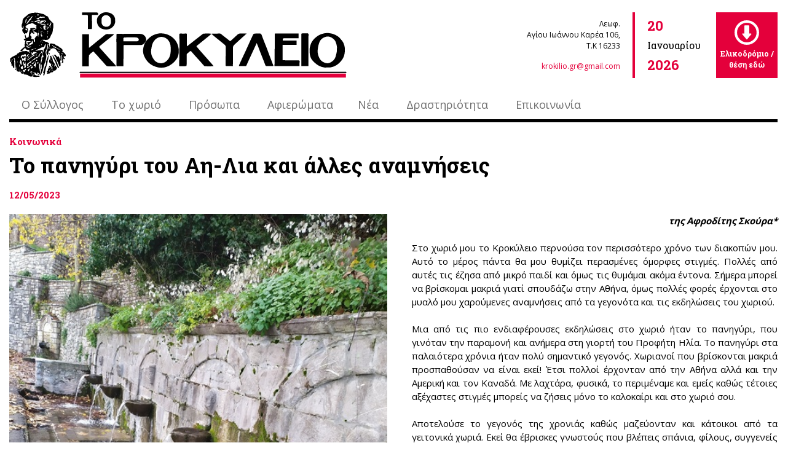

--- FILE ---
content_type: text/html; charset=utf-8
request_url: https://www.krokilio.gr/el/normal/20456/ViewBlogArticle
body_size: 13949
content:

<!DOCTYPE html>
<html xmlns="http://www.w3.org/1999/xhtml">

<head id="ctl00_Head1"><title>
	ViewBlogArticle
</title><meta name="viewport" content="width=device-width, initial-scale=1" /><link rel="stylesheet" href="https://use.typekit.net/gye2aqd.css" /><link rel="stylesheet" href="/assets/css/formatCO.css" /><link rel="stylesheet" href="/assets/css/font-awesome.min.css" /><link href="/assetsClever/rdcfont/style.css" rel="stylesheet" /><link rel="stylesheet" href="https://cdnjs.cloudflare.com/ajax/libs/twitter-bootstrap/4.1.3/css/bootstrap-grid.css" /><link href="/assets/css/colorbox.css" rel="stylesheet" /><link href="/assetsClever/css/style.css" rel="stylesheet" /><link href="/assetsClever/vendors/css/spinkit.min.css" rel="stylesheet" /><link rel="stylesheet" href="/assets/css/slick.css" /><link href="https://fonts.googleapis.com/css?family=Open+Sans:300,400,700|Roboto+Slab:400,700&amp;display=swap" rel="stylesheet" />

    <script src="https://code.jquery.com/jquery-2.2.4.min.js" integrity="sha256-BbhdlvQf/xTY9gja0Dq3HiwQF8LaCRTXxZKRutelT44=" crossorigin="anonymous"></script>
    <script src="/assets/js/jquery.colorbox-min.js" type="text/javascript"></script>
    <script src="/assets/js/jquery.dotdotdot.js" type="text/javascript"></script>
    <script src="/assets/js/slick.min.js"></script>
    <script src="/assetsClever/vendors/js/bootstrap.min.js"></script>
    <script src="/assets/js/bootbox.min.js" type="text/javascript"></script>
    <script src="/assets/js/instafeed.min.js" type="text/javascript"></script>


    <link rel="stylesheet" href="/assets/scss/format.css" />
    
    <style>
        h1 {
            display: none;
        }
    </style>

    <link rel="stylesheet" href="/assets/css/colorbox.css" />
    <script src="/assets/js/jquery.colorbox-min.js"></script>
    <script src="/assets/js/jquery-ui.min.js"></script>
    <script></script>

    <script>
        (function(i, s, o, g, r, a, m) {
            i['GoogleAnalyticsObject'] = r;
            i[r] = i[r] || function() {
                (i[r].q = i[r].q || []).push(arguments)
            }, i[r].l = 1 * new Date();
            a = s.createElement(o),
                m = s.getElementsByTagName(o)[0];
            a.async = 1;
            a.src = g;
            m.parentNode.insertBefore(a, m)
        })(window, document, 'script', '//www.google-analytics.com/analytics.js', 'ga');

        ga('create', 'UA-53267372-32', 'auto');
        ga('send', 'pageview');

    </script>

<meta name="og:image" content="https://www.krokilio.gr/admin/BlogArticles/LargeImg/20456/20456.jpg" /><meta name="og:title" content="Το πανηγύρι του Αη-Λια και άλλες αναμνήσεις" /><meta name="og:description" content="της Αφροδίτης Σκούρα*Στο χωριό μου το Κροκύλειο περνούσα τον περισσότερο χρόνο των διακοπών μου. Αυτό το μέρος πάντα θα μου θυμίζει περασμένες όμορφες στιγμές. Πολλές από αυτές τις έζησα από μικρό παιδί και όμως τις θυμάμαι ακόμα έντονα. Σήμερα μπορεί να βρίσκομαι μακριά γιατί σπουδάζω στην Αθήνα, ό" /><meta name="description" content="ViewBlogArticle" /><meta name="keywords" content="ViewBlogArticle" /></head>

<body>

    <form method="post" action="/el/normal/20456/ViewBlogArticle" id="aspnetForm">
<div class="aspNetHidden">
<input type="hidden" name="__EVENTTARGET" id="__EVENTTARGET" value="" />
<input type="hidden" name="__EVENTARGUMENT" id="__EVENTARGUMENT" value="" />
<input type="hidden" name="__VIEWSTATE" id="__VIEWSTATE" value="/wEPDwUKMTAzNjA1MTUyMWRkbl4KFRAQWAcC0cDlaA2p5H+mRbo=" />
</div>

<script type="text/javascript">
//<![CDATA[
var theForm = document.forms['aspnetForm'];
if (!theForm) {
    theForm = document.aspnetForm;
}
function __doPostBack(eventTarget, eventArgument) {
    if (!theForm.onsubmit || (theForm.onsubmit() != false)) {
        theForm.__EVENTTARGET.value = eventTarget;
        theForm.__EVENTARGUMENT.value = eventArgument;
        theForm.submit();
    }
}
//]]>
</script>


<script src="/WebResource.axd?d=gIViSWoOZY4rg2yHnOliFxRBktI6OqqLLFZDsCsOWj3BMD1c2wtna3KRvWgrXwk2__JHtEqrNA7ErpL29qxhNpFVLAI1&amp;t=638901879720898773" type="text/javascript"></script>


<script src="/ScriptResource.axd?d=vNHKdLKJYypXO6N-vnlps4Aw69mVGTSmWkfBuTBfkxyChLRu9GVATZbmyn5W4q_w1XnddXd8Jt7-VSn2lrH0G1Ybi6y2JJwk_3adbOvPN8PKiEANzKlG_1Y0Zm65lU-8HPmTEcKOKlDjurOGqOrVsG6bTyTt07Es76iY39xMbXj21ncJ0&amp;t=32e5dfca" type="text/javascript"></script>
<script type="text/javascript">
//<![CDATA[
if (typeof(Sys) === 'undefined') throw new Error('ASP.NET Ajax client-side framework failed to load.');
//]]>
</script>

<script src="/ScriptResource.axd?d=AacjcjrNdRwHNSK3GibcSHw0PZ0lqpGWxjmSI1QG1gno4eduCm-kmmd-yf58bSNbJzA-UZR1XBoaMKHKrrIJdlNjhAQnM3zOpzgfsZxuPEKJBk2DX3h75bQLoXIa2MoCf8b8CZTcGDWjZbj5cXQ85eo-dckPir1swPSN50iV76zfqh2RbO-F-CWWD6-wCu3opJJnlg2&amp;t=32e5dfca" type="text/javascript"></script>
<div class="aspNetHidden">

	<input type="hidden" name="__VIEWSTATEGENERATOR" id="__VIEWSTATEGENERATOR" value="C021185F" />
	<input type="hidden" name="__EVENTVALIDATION" id="__EVENTVALIDATION" value="/wEdAAWskTAKwyQsh7iIA0RlBmwowWXFD9JVvPvFlBgY5I6t9y/PSAvxybIG70Gi7lMSo2HDWfQJb2kk2OJHBGM6i32st1OuxUTOXL1AlweEbuNgW9nkS9pgYWMd7S9bew7IJAZOY7jk" />
</div>
        <script type="text/javascript">
//<![CDATA[
Sys.WebForms.PageRequestManager._initialize('ctl00$sm1', 'aspnetForm', ['tctl00$upPanelLogin','','tctl00$upPanelLoginStatus',''], [], [], 90, 'ctl00');
//]]>
</script>


        <!-- HEADER -->
        <header>
            <div class="header-wrapper">
                <div class="header-top">
                    <div class="header-logo">
                        <a href="https://www.krokilio.gr/el/normal/home.aspx">
                            <img src="/admin/Gates/Photos/1/1.png" id="ctl00_imgLogo" class="img-responsive center-block" />
                        </a>
                    </div>
                    <div class="header-right">
                        <div class="header-info">
                            <div class="header-info-block">
                                <div class="header-info-top">
                                    <div class="header-info-label">
                                        Λεωφ.
                                    </div>
                                    <div class="header-info-label">
                                        Αγίου Ιωάννου Καρέα 106,
                                    </div>
                                    <div class="header-info-label">
                                        Τ.Κ 16233
                                    </div>
                                </div>
                                <div class="header-info-bottom">
                                    <a href="mailto:krokilio.gr@gmail.com">krokilio.gr@gmail.com</a>
                                </div>
                            </div>
                            <div class="header-info-line"></div>
                            <div class="header-date">
                                <div class="header-date-day color-main"></div>
                                <div class="header-date-month color-black"></div>
                                <div class="header-date-year color-main"></div>
                            </div>
                        </div>
                        <div class="header-link anchor-link">
                            <img src="/CMS/site/images/download-icon.svg" alt="image" />
                            <div class="header-link-text">Ελικοδρόμιο / θέση εδώ</div>
<!--                            <a href="/admin/BlogArticles/File/46/46.pdf" id="ctl00_hrefLastNewPaper" target="_blank"></a>-->
                            <a href="https://www.krokilio.gr/el/normal/20470/ViewBlogArticle"></a>
                        </div>
                    </div>
                </div>
                <div class="header-bottom">
                    <div class="header-nav navigation">
                        <div id="ctl00_pnlMenu">
	<nav class='main-menu'><div class="menu-button">MENU</div><ul><li class="hasChildren"><a target="" href="https://www.krokilio.gr/el/normal/home.aspx">Ο Σύλλογος</a><i class="menu-arrow-down"><span class="submenu-menu-close-icon"><span class="submenu-close s-icon-1"></span><span class="submenu-close s-icon-2"></span></span></i><ul><li><a target="" href="https://www.krokilio.gr/el/static/directors_board.aspx">Διοικητικό Συμβούλιο</a></li><li><a target="" href="https://www.krokilio.gr/el/static/history.aspx">Ιστορικό</a></li><li><a target="" href="https://www.krokilio.gr/el/static/statute.aspx">Καταστατικό</a></li><li><a target="" href="https://www.krokilio.gr/el/static/redords_subscriptions.aspx">Εγγραφές - Συνδρομές</a></li></ul></li><li class="hasChildren"><a target="" href="#">Το χωριό</a><i class="menu-arrow-down"><span class="submenu-menu-close-icon"><span class="submenu-close s-icon-1"></span><span class="submenu-close s-icon-2"></span></span></i><ul><li><a target="" href="https://www.krokilio.gr/el/static/historical_folklore.aspx">Ιστορία</a></li><li><a target="" href="https://www.krokilio.gr/el/static/activities_village.aspx">Δραστηριότητες</a></li><li><a target="" href="https://www.krokilio.gr/el/static/residence.aspx">Διαμονή</a></li><li><a target="" href="https://www.krokilio.gr/el/static/books.aspx">Βιβλία</a></li><li><a target="" href="https://www.krokilio.gr/el/static/map.aspx">Χάρτης</a></li></ul></li><li class="hasChildren"><a target="" href="#">Πρόσωπα</a><i class="menu-arrow-down"><span class="submenu-menu-close-icon"><span class="submenu-close s-icon-1"></span><span class="submenu-close s-icon-2"></span></span></i><ul><li class="hasChildren"><a target="" href="#">Ιστορικά</a><i class="menu-arrow-down"><span class="submenu-menu-close-icon"><span class="submenu-close s-icon-1"></span><span class="submenu-close s-icon-2"></span></span></i><ul><li><a target="" href="https://www.krokilio.gr/el/static/lidwrikis.aspx">Αθανάσιος Λιδωρίκης</a></li><li><a target="" href="https://www.krokilio.gr/el/static/makrygiannis.aspx">Ιωάννης Μακρυγιάννης</a></li><li><a target="" href="https://www.krokilio.gr/el/static/AnastasiosLidorikis.aspx">Αναστάσης Λιδωρίκης</a></li><li><a target="" href="https://www.krokilio.gr/el/static/pentagiwtissa.aspx">Μαρία Πενταγιώτισσα</a></li><li><a target="" href="https://www.krokilio.gr/el/static/Pinelopi-Lidoriki.aspx">Πηνελόπη Λιδωρίκη</a></li><li><a target="" href="https://www.krokilio.gr/el/static/Moisis-Kapellas.aspx">Μωησής Καπέλλας</a></li><li><a target="" href="https://www.krokilio.gr/el/static/Miltos-G-Lidorikis.aspx">Μίλτος Γ. Λιδωρίκης</a></li><li><a target="" href="https://www.krokilio.gr/el/static/Dimitris-Sakarelos.aspx">Δημήτρης Σακαρέλλος</a></li></ul></li><li class="hasChildren"><a target="" href="#">Σύγχρονα</a><i class="menu-arrow-down"><span class="submenu-menu-close-icon"><span class="submenu-close s-icon-1"></span><span class="submenu-close s-icon-2"></span></span></i><ul><li><a target="" href="https://www.krokilio.gr/el/static/Anastasios-Tsoris.aspx">Αναστάσιος Τσώρης</a></li><li><a target="" href="https://www.krokilio.gr/el/static/athanasios-kantas.aspx">Αθανάσιος Καντάς</a></li><li><a target="" href="https://www.krokilio.gr/el/static/spiros-piliounis.aspx">Σπύρος Πηλιούνης</a></li><li><a target="" href="https://www.krokilio.gr/el/static/Theodoros-Taliouris.aspx">Θεόδωρος Ταλιούρης</a></li><li><a target="" href="https://www.krokilio.gr/el/static/Thanos-Askis.aspx">Θάνος Ασίκης</a></li><li><a target="" href="https://www.krokilio.gr/el/static/Lakis-Triantafyllou.aspx">Λάκης Τριανταφύλλου</a></li><li><a target="" href="https://www.krokilio.gr/el/static/Michael-Gravanis.aspx">Μαργαρίτης Γραββάνης</a></li><li><a target="" href="https://www.krokilio.gr/el/static/Dimitris-Armaos.aspx">Δημήτρης Αρμάος</a></li><li><a target="" href="https://www.krokilio.gr/el/static/Paraskevas-Bakarezos.aspx">Παρασκευάς Μπακαρέζος</a></li><li><a target="" href="https://www.krokilio.gr/el/static/Deno-Macricostas.aspx">Κωνσταντίνος «Deno» Μακρυκώστας</a></li><li><a target="" href="https://www.krokilio.gr/el/static/Konstantinos-Kounalis.aspx">Κώστας Κουνάλης</a></li></ul></li></ul></li><li><a target="" href="https://www.krokilio.gr/el/normal/categories.aspx">Αφιερώματα</a></li><li class="hasChildren"><a target="" href="#">Νέα</a><i class="menu-arrow-down"><span class="submenu-menu-close-icon"><span class="submenu-close s-icon-1"></span><span class="submenu-close s-icon-2"></span></span></i><ul><li><a target="" href="https://www.krokilio.gr/el/normal/1/categories">Ανακοινώσεις</a></li><li><a target="" href="https://www.krokilio.gr/el/normal/2/categories">Ειδήσεις</a></li><li><a target="" href="https://www.krokilio.gr/el/normal/4/categories">Κοινωνικά</a></li><li><a target="" href="https://www.krokilio.gr/el/normal/NewsPapers.aspx">Εφημερίδα</a></li></ul></li><li class="hasChildren"><a target="" href="#">Δραστηριότητα</a><i class="menu-arrow-down"><span class="submenu-menu-close-icon"><span class="submenu-close s-icon-1"></span><span class="submenu-close s-icon-2"></span></span></i><ul><li><a target="" href="https://www.krokilio.gr/el/static/museum.aspx">Μουσείο</a></li><li><a target="" href="https://www.krokilio.gr/el/static/makrygianneia.aspx">Μακρυγιάννεια</a></li><li><a target="" href="https://www.krokilio.gr/el/static/mountain_shelter.aspx">Καταφύγιο Παναγίας</a></li><li><a target="" href="https://www.krokilio.gr/el/static/livadi.aspx">Βιβλιοθήκη Μακρυγιάννη</a></li><li><a target="" href="https://www.krokilio.gr/el/static/bazaar.aspx">Το Λιβάδι και το Παζάρι</a></li><li><a target="" href="https://www.krokilio.gr/el/static/blood_bank.aspx">Τράπεζα Αίματος</a></li></ul></li><li><a target="" href="https://www.krokilio.gr/el/normal/contact.aspx">Επικοινωνία</a></li><li class="menu-close-icon"></li></ul></nav>
</div>
                    </div>
                    <div class="login-position-control">
                        <!-- LOGIN AREA -->
                        <div class="LoginArea" style="display: none">
                            <div id="ctl00_upPanelLogin">
	
                                    <div id="ctl00_DivUserNotLoggedIn">
                                        <div id="LoginBox" class="LoginBox login-layout light-login">
                                            <div class="position-relative">
                                                <div id="login-box" class="login-box visible widget-box no-border">
                                                    <div class="widget-body">
                                                        <div class="widget-main">
                                                            <div class="user-login">
                                                                <div class="LoginAvatar">
                                                                    <img src="/assets/images/Profile.svg" width="43" alt="avatar">
                                                                </div>
                                                                <div class="login_log">Login</div>
                                                            </div>
                                                            <div class="labeldiv">
                                                                <label class="block">
                                                                    <span class="block input-icon input-icon-right">
                                                                        <input name="ctl00$txtUsername" type="text" id="ctl00_txtUsername" placeholder="Username" />
                                                                    </span>
                                                                </label>
                                                            </div>
                                                            <div class="labeldiv labelpass">
                                                                <label class="block">
                                                                    <span class="block input-icon input-icon-right">
                                                                        <input name="ctl00$txtPassword" type="password" id="ctl00_txtPassword" placeholder="Password" />
                                                                    </span>
                                                                </label>
                                                            </div>
                                                            <div class="clearfix">
                                                                <button id="ctl00_btnLogin" type="button" class="loginButton" onclick="javascript:__doPostBack(&#39;ctl00_upPanelLogin&#39;,&#39;btnLogin&#39;)">
                                                                    <span class="bigger-110">
                                                                        Είσοδος
                                                                    </span>
                                                                </button>
                                                            </div>
                                                            <div class="toolbar clearfix">
                                                                <div>
                                                                    <a href="#" data-target="#forgot-box" class="forgot-password-link">
                                                                        Ξέχασα τον κωδικό μου
                                                                    </a>
                                                                </div>
                                                            </div>
                                                        </div>
                                                        <!-- /.widget-main -->
                                                    </div>
                                                    <!-- /.widget-body -->
                                                </div>
                                                <!-- /.login-box -->
                                                <div id="forgot-box" class="forgot-box labeldiv widget-box no-border">
                                                    <div class="widget-body">
                                                        <div class="widget-main">
                                                            <div class="user-login">
                                                                <div class="LoginAvatar">
                                                                    <img src="/assets/images/Profile-retrieve.svg" width="43" alt="avatar">
                                                                </div>
                                                                <div class="login_log">Password Retrieve</div>
                                                            </div>
                                                            <label class="block clearfix">
                                                                <span class="block input-icon input-icon-right">
                                                                    <input name="ctl00$txtRetrieveUsername" type="text" id="ctl00_txtRetrieveUsername" placeholder="Username" />
                                                                </span>
                                                            </label>
                                                            <label class="block clearfix">
                                                                <span class="block input-icon input-icon-right">
                                                                    <input name="ctl00$txtRetrievePassEmail" type="text" id="ctl00_txtRetrievePassEmail" placeholder="Email" />
                                                                </span>
                                                            </label>
                                                            <div class="clearfix">
                                                                <button id="ctl00_btnSendME" type="button" class="loginButton" onclick="javascript:__doPostBack(&#39;ctl00_upPanelLogin&#39;,&#39;btnSendME&#39;)">
                                                                    <span class="bigger-110">
                                                                        Αποστολή!
                                                                    </span>
                                                                </button>
                                                            </div>
                                                            <div class="toolbar center">
                                                                <a href="#" data-target="#login-box" class="back-to-login-link">
                                                                    Επιστροφή στη login
                                                                </a>
                                                            </div>
                                                        </div>
                                                        <!-- /.widget-main -->
                                                    </div>
                                                    <!-- /.widget-body -->
                                                </div>
                                                <!-- /.forgot-box -->
                                                <!-- /.signup-box -->
                                            </div>

                                        </div>
                                    </div>
                                
</div>
                            <div id="ctl00_upPanelLoginStatus">
	
                                    
                                
</div>
                        </div>

                    </div>
                </div>

            </div>
        </header>

        <!-- MAIN CONTENT -->
        <div class="main-content">
            
            <div>

                <!-- SCROLL TO TOP  -->
                <div class="scroll-css scroll-to-top">
                    <a href="#top" class="scroll-up">
                        <div class="scroll_Fixed">
                            <svg xmlns="http://www.w3.org/2000/svg" width="50" height="56" viewBox="0 0 50 56">
                                <defs>
                                    <style>
                                        .a {
                                            fill: #e4003b;
                                        }

                                        .b {
                                            fill: #ffffff;
                                            fill-rule: evenodd;
                                        }

                                        .c {
                                            fill: none;
                                            stroke: #e4003b;
                                            stroke-width: 2px;
                                        }

                                    </style>
                                </defs>
                                <g transform="translate(-1560 -4778)">
                                    <g transform="translate(0 -5)">
                                        <g transform="translate(517 45)">
                                            <rect class="a" width="50" height="50" transform="translate(1043 4738)" />
                                        </g>
                                        <g transform="translate(2071.132 5059.936) rotate(90)">
                                            <g transform="translate(-260.5 472.558)">
                                                <path class="b" d="M6.618,13.586,16.492,23.88l-3.466,3.326L0,13.586,13.025,0l3.466,3.326Z" />
                                            </g>
                                        </g>
                                    </g>
                                    <line class="c" x2="50" transform="translate(1560 4833)" />
                                </g>
                            </svg>
                        </div>
                    </a>
                </div>

                

    <div class="ViewBlogContent">
        <h1></h1>
        <div class="container-main">
            <div class="news-details-item"><div class="news-details-cat-title">Κοινωνικά</div><div class="news-details-title">Το πανηγύρι του Αη-Λια και άλλες αναμνήσεις</div><div class="news-details-date">12/05/2023</div><div class="news-details-date"></div><div class="news-details-group"><div class="news-details-block"><div class="news-details-image"><img src="/admin/BlogArticles/LargeImg/20456/20456.jpg"/></div></div><div class="news-details-block"><div class="news-details-description"><div align="right"><i><b>της Αφροδίτης Σκούρα*</b><br></i></div><div align="justify"><br></div><div align="justify">Στο χωριό μου το Κροκύλειο περνούσα τον περισσότερο χρόνο των διακοπών μου. Αυτό το μέρος πάντα θα μου θυμίζει περασμένες όμορφες στιγμές. Πολλές από αυτές τις έζησα από μικρό παιδί και όμως τις θυμάμαι ακόμα έντονα. Σήμερα μπορεί να βρίσκομαι μακριά γιατί σπουδάζω στην Αθήνα, όμως πολλές φορές έρχονται στο μυαλό μου χαρούμενες αναμνήσεις από τα γεγονότα και τις εκδηλώσεις του χωριού.</div><div align="justify"><br></div><div align="justify">Μια από τις πιο ενδιαφέρουσες εκδηλώσεις στο χωριό ήταν το πανηγύρι, που γινόταν την παραμονή και ανήμερα στη γιορτή του Προφήτη Ηλία. Το πανηγύρι στα παλαιότερα χρόνια ήταν πολύ σημαντικό γεγονός. Χωριανοί που βρίσκονται μακριά προσπαθούσαν να είναι εκεί! Έτσι πολλοί έρχονταν από την Αθήνα αλλά και την Αμερική και τον Καναδά. Με λαχτάρα, φυσικά, το περιμέναμε και εμείς καθώς τέτοιες αξέχαστες στιγμές μπορείς να ζήσεις μόνο το καλοκαίρι και στο χωριό σου. <br></div><div align="justify"><br></div><div align="justify">Αποτελούσε το γεγονός της χρονιάς καθώς μαζεύονταν και κάτοικοι από τα γειτονικά χωριά. Εκεί θα έβρισκες γνωστούς που βλέπεις σπάνια, φίλους, συγγενείς και άτομα που θα συναντήσεις μόνο εκεί καθώς μένουν μακριά.</div><div align="justify"><br></div><div align="justify">Στην οικογένεια μου αυτή την μέρα βρισκόμασταν πάντα στο χωριό γιατί γιόρταζε και ο παππούς μου, αλλά και για το πανηγύρι. Το πρωί ανεβαίναμε στο εκκλησάκι του Προφήτη Ηλία, που βρίσκεται στο λόφο πάνω από το χωριό. Τις περισσότερες φορές πηγαίναμε με το αυτοκίνητο, αν και σαν μικρότεροι προτιμούσαμε το μονοπάτι μέσα από το δάσος. Κάποιες φορές συγκεντρωνόμασταν το πρωί στη Μεγάλη βρύση και ξεκινάγαμε με τα πόδια προς την εκκλησία. Αποτελούσε μια ενδιαφέρουσα και περιπετειώδη εμπειρία, καθώς μαζί με τον περίπατο εξερευνούσαμε και την φύση. Η εκκλησία και ο γύρω χώρος ήταν πάντα&nbsp; γεμάτος από συγχωριανούς που χαιρετούσαν ο ένας τον άλλον και αντάλλασσαν ευχές.</div><div align="justify"><br></div><div align="justify">Το απόγευμα από νωρίς κατεβαίναμε στην πλατεία για να βρούμε τραπέζι γιατί γέμιζε από κόσμο. Βλέπαμε τους μουσικούς στην θέση τους να δοκιμάζουν τον ήχο για να ξεκινήσει το γλέντι. Μόλις άρχιζαν τα όργανα σηκωνόμασταν καθώς όλοι θέλαμε να χορέψουμε και αργότερα εμείς οι μικρότεροι μαζευόμασταν πίσω από την εκκλησία. Εκείνο το βράδυ το πρόγραμμα είχε τραγούδι, χορό ,ψητό, σουβλάκια, αναψυκτικά και μπύρες. Επικρατούσε μια χαρούμενη διάθεση όλο το βράδυ μέχρι το ξημέρωμα.</div><div align="justify"><br></div><div align="justify">Πλέον στο χωριό μου πάνε πολλά χρόνια που δεν γίνεται το πανηγύρι. Δεν ξέρω γιατί ατόνησε αυτός ο θεσμός, αλλά θυμάμαι το τελευταίο εντυπωσιακό πανηγύρι με ορχήστρα, με την πλατεία γεμάτη κόσμο και να διασκεδάζουμε μέχρι το πρωί. Πιστεύω ότι τα ήθη και τα έθιμα του τόπου μας πρέπει να τα διατηρούμε ζωντανά εμείς οι νέοι. Έτσι και το πανηγύρι του Άη Λιά να ξανανθίσει και να αποτελέσει το σημείο αναφοράς του χωριού μας και ένα έναυσμα ανταμώματος όλων των χωριανών. <br></div><div align="justify"><br></div><div align="center"><img class="img-responsive" src="/admin/dsContent/UserData/120521/2.jpg"></div><div align="center"><br></div><div align="center"><img class="img-responsive" src="/admin/dsContent/UserData/120521/3.jpg"></div><div align="center"><br></div><div align="justify"><br><b><i>* Η Αφροδίτη Σκούρα είναι κόρη του Γεώργιου Σκούρα και της Παναγιώτας Πενταγιώτη. Σπουδάζει στο 4ο έτος του τμήματος Η/Μ και Μηχανικών Υπολογιστών του Εθνικού Μετσοβίου Πολυτεχνίου.&nbsp; Είναι δικαιούχος της οικονομικής ενίσχυσης του Ιδρύματος Μακρυκώστα για το ακαδημαϊκό έτος 2022-23 και η παραπάνω έκθεση αποτέλεσε μέρος της αίτησής της.</i></b><br></div></div></div></div></div>
        </div>
    </div>

            </div>
            


        </div>
    </form>

    <div class="container-main">
        <div id="DivPaypal" style="padding-bottom: 100px;">
            <div dir="ltr" style="text-align: left;" trbidi="on">
                <form action="https://www.paypal.com/cgi-bin/webscr" method="post" target="_top">
                    <input name="cmd" type="hidden" value="_s-xclick" />
                    <input name="hosted_button_id" type="hidden" value="D283TNRKRMFU8" />
                    <br />
                    <table>
                        <tbody>
                            <tr>
                                <td><input name="on0" type="hidden" value="Paypal" />Paypal</td>
                            </tr>
                            <tr>
                                <td>
                                    <select name="os0">
                                        <option value="Newspaper">Newspaper €20.00 EUR</option>
                                        <option value="Subscription &amp; Newspaper">Subscription &amp; Newspaper
                                            €40.00 EUR</option>
                                        <option value="Small Donate">Small Donate €100.00 EUR</option>
                                        <option value="Medium Donate">Medium Donate €250.00 EUR</option>
                                        <option value="Big Donate">Big Donate €400.00 EUR</option>
                                    </select>
                                </td>
                            </tr>
                        </tbody>
                    </table>
                    <input name="currency_code" type="hidden" value="EUR" />
                    <input alt="PayPal - The safer, easier way to pay online!" border="0" name="submit" src="https://www.paypalobjects.com/en_US/i/btn/btn_buynowCC_LG.gif" type="image" />
                    <img alt="" border="0" height="1" src="https://www.paypalobjects.com/en_US/i/scr/pixel.gif" width="1" />
                </form>
            </div>
        </div>
    </div>

    <!-- FOOTER -->
    <footer>
        <div class="footer-wrapper">
            
            <div class="footer-left">
                <div>
                    <div class="footer-logo">
                        <a href="https://www.krokilio.gr/el/normal/home.aspx"><img src='/cms/site/images/logo-footer.svg' alt="image" /></a>
                    </div>
                    <div class="footer-info">
                        <div class="footer-info-text">
                            Λεωφ.
                        </div>
                        <div class="footer-info-text">
                            Αγίου Ιωάννου Καρέα 106,
                        </div>
                        <div class="footer-info-text">
                            Τ.Κ 16233
                        </div>
                        <div class="footer-info-text footer-link">
                            <a href="mailto:krokilio.gr@gmail.com">krokilio.gr@gmail.com</a>
                        </div>
                    </div>
                </div>
            </div>
            <div class="footer-right">
                <div class="footer-right-links">
                    <div class="footer-right-links-container">
                        <div class="footer-right-block">
                            <div class="footer-right-title">
                                Aρχείο
                            </div>
                            <div class="footer-right-link anchor-link">
                                Ειδήσεις
                                <div class="footer-right-sublink">
                                    Αρχείο
                                </div>
                                <a href="/el/normal/10/categories"></a>
                            </div>
                            <div class="footer-right-link anchor-link">
                                Ανακοινώσεις
                                <div class="footer-right-sublink">
                                    Αρχείο
                                </div>
                                <a href="/el/normal/11/categories"></a>
                            </div>
                        </div>
                        <div class="footer-right-block social">
                            <div>
                                <div class="footer-right-title">
                                    Επικοινωνία
                                </div>
                                <div class="footer-right-link">
                                    <a href="/el/normal/contact">Φόρμα επικοινωνίας</a>
                                </div>
                            </div>
                            <div class="footer-right-social">
                                <div class="social_media"><ul><li><a href="https://www.facebook.com/krokilio.gr/" target="_blank"><i class="fa fa-facebook">&nbsp;</i></a><a href="https://www.instagram.com/krokilio/?hl=el" target="_blank"><i class="fa fa-instagram">&nbsp;</i></a><a href="https://www.youtube.com/channel/UCDZDi7hPGr8aIwqSbkM1obw" target="_blank"><i class="fa fa-youtube">&nbsp;</i></a></li></ul></div>
                            </div>
                        </div>
                    </div>
                    <div class="footer-right-sponsor">
                        Χορηγός ιστοσελίδας: Macricostas Family Foundation Inc
                    </div>
                </div>
            </div>
        </div>

        <div class="footer-down">
            <div class="footer-down-left">&copy;2026 KROKILIO. All rights reserved.</div><div class="footer-down-right">Powered by <a href="https://www.rdc.gr/el/static/content-optimizer" target="_blank">MELO - Content Optimizer</a>. Design &amp; Development by <a href="https://www.rdc.gr/" target="_blank">RDC Informatics</a></div>
        </div>
    </footer>

    <link href="/assets/css/colorbox.css" rel="stylesheet" type="text/css" />

    <script>
        function pageLoad() {

            $('#ctl00_txtRetrievePassEmail').keydown(function(e) {
                if (e.keyCode == 13) {
                    e.preventDefault();
                    __doPostBack('ctl00_upPanelLogin', 'btnSendME');
                }
            });
            $('#ctl00_txtUsername').keydown(function(e) {
                if (e.keyCode == 13) {
                    e.preventDefault();
                    __doPostBack('ctl00_upPanelLogin', 'btnLogin');
                }
            });
            $('#ctl00_txtPassword').keydown(function(e) {
                if (e.keyCode == 13) {
                    e.preventDefault();
                    __doPostBack('ctl00_upPanelLogin', 'btnLogin');
                }
            });
            $('.LoginBtn').on('click', function() {
                $(".LoginBtn").colorbox({
                    inline: true
                });
                // $('.LoginBox').toggle();
            });
        }

        $(document).ready(function() {


            $(document).bind('cbox_complete', function() {
                $("#colorbox, #cboxOverlay").appendTo('form:first');
            });

            $('#search-box').keydown(function(e) {
                if (e.keyCode == 13) {
                    __doPostBack('btnSearch', $('#search-box').val());
                }
            });
            $('#search-submit').click(function(e) {

                __doPostBack('btnSearch', $('#search-box').val());

            });
        });

    </script>

    <!--Menu-->
    <script>
        //Active parent
        $("li.active").parents('li').removeClass("active").addClass("active");


        //Mobile Menu
        $(document).ready(function() {
            var menuIcon = $('.menu-close-icon');
            $('.main-menu .menu-button').on('click', function() {
                var menu = $(this).next('ul');
                if (menu.hasClass('open')) {
                    menu.removeClass('open');
                } else {
                    menu.addClass('open');
                }

                menuIcon.addClass('toggle');

                $('body').addClass('mobile-clicked');
                $('html').addClass('mobile-clicked');
            });

            //Mobile Menu - Sub Menu
            $(document).on("click", ".main-menu .menu-arrow-down", function() {
                $(this).addClass("menu-arrow-up").removeClass("menu-arrow-down");
                $(this).next().addClass('opened');
            });
            $(document).on("click", ".main-menu .menu-arrow-up", function() {
                $(this).addClass("menu-arrow-down").removeClass("menu-arrow-up");
                $(this).next().removeClass('opened');
            });


            $(".submenu-menu-close-icon").click(function() {
                $(this).toggleClass("active");
            });

            $(".menu-close-icon").click(function() {
                $('.main-menu > ul').removeClass('open');
                $('body').removeClass('mobile-clicked');
                $('html').removeClass('mobile-clicked');
                menuIcon.removeClass('toggle');
            });

            $('.main-menu ul li i').click(function() {
                $(this).siblings('.main-menu ul li ul').slideToggle('slow');
            });
        });

    </script>

    <!-- Loginbox toggle -->
    <script>
        $(document).ready(function() {
            $('.login-btn').click(function() {
                $('.LoginArea').toggle();
            });
        });

    </script>

    <!-- Colorbox -->
    <script type="text/javascript">
        $(document).ready(function() {
            $(".colorbox-block").colorbox({
                inline: true,
                width: "99%",
                maxWidth: "1090px"
            });
        });

    </script>

    <!-- dotdotdot -->
    <script>
        $(document).ready(function() {
            $(".news-flow-bottom .news-title").dotdotdot({
                height: 25,
                fallbackToLetter: true,
                watch: true,
            });
            $(".news-flow-bottom .news-description").dotdotdot({
                height: 43,
                fallbackToLetter: true,
                watch: true,
            });
            $(".news-flow-bottom .news-description").dotdotdot({
                height: 43,
                fallbackToLetter: true,
                watch: true,
            });
            $(".news-flow-diary .news-title").dotdotdot({
                height: 43,
                fallbackToLetter: true,
                watch: true,
            });
            $(".news-flow-diary .news-description").dotdotdot({
                height: 57,
                fallbackToLetter: true,
                watch: true,
            });
            $(".news-flow-top .news-block.lg .news-block-title").dotdotdot({
                height: 70,
                fallbackToLetter: true,
                watch: true,
            });
            $(".news-flow-top .news-block.sm .news-block-title").dotdotdot({
                height: 43,
                fallbackToLetter: true,
                watch: true,
            });
            $(".news-flow-top .news-block-description").dotdotdot({
                height: 95,
                fallbackToLetter: true,
                watch: true,
            });
            $(".news-flow-top .news-block.lg .news-block-description").dotdotdot({
                height: 40,
                fallbackToLetter: true,
                watch: true,
            });
            $(".news-bottom-right .BlogTitle").dotdotdot({
                height: 26,
                fallbackToLetter: true,
                watch: true,
            });
            $(".news-bottom-right .BlogDesc").dotdotdot({
                height: 74,
                fallbackToLetter: true,
                watch: true,
            });
            $(".news-main .BlogTitle").dotdotdot({
                height: 45,
                fallbackToLetter: true,
                watch: true,
            });
        });

    </script>

    <!-- Date -->
    <script>
        var date = new Date();

        var dateDay = date.getDate();
        var dateMonthNames = ['Ιανουαρίου', 'Φεβρουαρίου', 'Μαρτίου', 'Απριλίου', 'Μαΐου', 'Ιουνίου', 'Ιουλίου',
            'Αυγούστου', 'Σεπτεμβρίου', 'Οκτωβρίου', 'Νοεμβρίου', 'Δεκεμβρίου'
        ];
        var dateMonth = dateMonthNames[date.getMonth()];
        var dateYear = date.getFullYear();



        var dateDayDOM = document.querySelector('.header-date-day');
        var dateMonthDOM = document.querySelector('.header-date-month');
        var dateYearDOM = document.querySelector('.header-date-year');

        dateDayDOM.textContent = dateDay;
        dateMonthDOM.textContent = dateMonth;
        dateYearDOM.textContent = dateYear;

    </script>

    <!-- Accordion open on click -->
    <script>
        $(document).ready(function() {
            $('.accordion-section-title').click(function(e) {
                // Grab current anchor value
                var currentAttrValue = $(this).attr('href');

                if ($(e.target).is('.active')) {
                    // close_accordion_section();
                    $(this).removeClass('active');
                    $(this).parent().parent().find(".accordion-section-content").slideUp(300)
                        .removeClass('open');
                } else {
                    // close_accordion_section();

                    // Add active class to section title
                    $(this).addClass('active');
                    // Open up the hidden content panel
                    $('.accordion ' + currentAttrValue).slideDown(300).addClass('open');
                }

                e.preventDefault();
            });
        });

    </script>

    <!-- Scroll to top -->
    <script>
        $(document).scroll(function() {
            var y = $(this).scrollTop();
            if (y > 800) {
                $('.scroll-to-top').addClass('show');
            } else {
                $('.scroll-to-top').removeClass('show');
            }
        });

        $("a[href='#top']").click(function() {
            $("html, body").animate({
                scrollTop: 0
            }, "slow");
            return false;
        });

    </script>

    <!--Slick-->
    <script>
        $(document).ready(function() {
            $('.sl.carousel').slick({
                vertical: true,
                verticalSwiping: true,
                slidesToShow: 4,
                slidesToScroll: 1,
                infinite: false,
                arrows: true,
                responsive: [{
                    breakpoint: 770,
                    settings: {
                        slidesToShow: 4
                    }
                }]
            });

            //Slick Slider Window Resize
            $(window).resize(function() {
                //console.log($(window).width())
                $('.sl').slick('resize');
            });

            $(window).on('orientationchange', function() {
                $('.sl').slick('resize');
            });
        });

    </script>

    
    
</body>

</html>


--- FILE ---
content_type: text/css
request_url: https://www.krokilio.gr/assets/css/formatCO.css
body_size: 6369
content:
.upProgress {position: absolute;top: 0%;left: -3%;-ms-filter: "progid:DXImageTransform.Microsoft.Alpha(Opacity=50)";filter: alpha(opacity=50);-moz-opacity: 0.5;    -khtml-opacity: 0.5;opacity: 0.5;background-color: #ddd;width: 106%;height: 100%;min-height: 70px;-moz-border-radius: 20px;-webkit-border-radius: 20px;-khtml-border-radius: 20px;border-radius: 20px;left: -3%;z-index: 100;}
.upProgress center {position:relative;top:40%;}
.space-4 {max-height: 1px;min-height: 1px;overflow: hidden;margin: 12px 0;margin: 4px 0 3px;}
.clearfix{clear:both}
body,html{padding:0px;margin:0px;font-size:14px; font-family: 'Open Sans', sans-serif !important;color: #5a4f49; -webkit-font-smoothing: none!important;
-webkit-font-smoothing: subpixel-antialiased!important; /* It is the default and looks bolder */
-webkit-font-smoothing: antialiased!important; /* Looks pretty much the same than Windows */
-webkit-backface-visibility: hidden;}
.register{position:relative;}
.FreeVideosContainer {height:108px;overflow: hidden;}
.VideoTitle {background-color: #eee;font-size: 10px;height: 30px;padding-left: 5px;padding-right: 5px;text-align: center;width:120px;}
.FreeVideoImg {float: left;margin: 10px;height: 98px;overflow: hidden;cursor:pointer;}
.FreeVideoImg img {height: 68px;text-align: center;}
#ctl00_cphMain_rbtnPaymentMethod{width:100%;margin-top:20px;}
#ctl00_cphMain_rbtnPaymentMethod input{width:15px; display:inline-block}
#ctl00_cphMain_rbtnPaymentMethod td{border-bottom: solid 1px #b4b3b4;padding-bottom: 10px;padding-top: 10px;}
#ctl00_cphMain_rbtnPaymentMethod tr:last-child td{border-bottom: none;}
#ctl00_cphMain_rbtnPaymentMethod>tbody>tr:nth-child(1)>td {background-image: url('/CMS/site/images/visa.png');background-repeat: no-repeat;background-position: right;}
#ctl00_cphMain_rbtnPaymentMethod>tbody>tr:nth-child(2)>td {background-image: url('/CMS/site/images/visa.png');background-repeat: no-repeat;background-position: right;}
.input-icon {position: relative;}
.input-icon.input-icon-right > .ace-icon {left: auto;right: 3px;}
.input-icon > .ace-icon {padding: 0px 3px;z-index: 2;position: absolute;top: 1px;bottom: 1px;left: 3px;line-height: 28px;display: inline-block;color: rgb(144, 144, 144);font-size: 16px;}
.ace-icon {text-align: center;}
.input-medium, .input-md {width: 150px;max-width: 100%;}
/* gritter */
.gritter-item-wrapper{background-image:none !important;box-shadow:0 2px 10px rgba(50,50,50,0.5);background:rgba(50,50,50,0.92)}
.gritter-item-wrapper.gritter-info{background:rgba(49,81,133,0.92)}.gritter-item-wrapper.gritter-error{background:rgba(153,40,18,0.92)}
.gritter-item-wrapper.gritter-success{background:rgba(89,131,75,0.92)}
.gritter-item-wrapper.gritter-warning{background:rgba(190,112,31,0.92)}
.gritter-item-wrapper.gritter-light{background:rgba(245,245,245,0.95);border:1px solid #BBB}
.gritter-item-wrapper.gritter-light.gritter-info{background:rgba(232,242,255,0.95)}
.gritter-item-wrapper.gritter-light.gritter-info .gritter-item{color:#4A577D}
.gritter-item-wrapper.gritter-light.gritter-error{background:rgba(255,235,235,0.95)}
.gritter-item-wrapper.gritter-light.gritter-error .gritter-item{color:#894A38}
.gritter-item-wrapper.gritter-light.gritter-success{background:rgba(239,250,227,0.95)}
.gritter-item-wrapper.gritter-light.gritter-success .gritter-item{color:#416131}
.gritter-item-wrapper.gritter-light.gritter-warning{background:rgba(252,248,227,0.95)}
.gritter-item-wrapper.gritter-light.gritter-warning .gritter-item{color:#946446}
.gritter-item p{line-height:1.8}.gritter-top,.gritter-bottom,.gritter-item{background-image:none}
.gritter-close{left:auto!important;right:3px;background-image:none;width:18px;height:18px;line-height:17px;text-align:center;border:2px solid transparent;border-radius:16px;color:#E17B67}
.gritter-close:before{font-family:FontAwesome;font-size:16px;content:"\f00d"}
.gritter-info .gritter-close{color:#FFA500}
.gritter-error .gritter-close,.gritter-success .gritter-close,.gritter-warning .gritter-close{color:#FFEA07}
.gritter-close:hover{color:#FFF !important}
.gritter-title{text-shadow:none}
.gritter-light .gritter-item,.gritter-light .gritter-bottom,.gritter-light .gritter-top,.gritter-light .gritter-close{background-image:none;color:#444}
.gritter-light .gritter-title{text-shadow:none}
.gritter-light .gritter-close:hover{color:#8A3104 !important}
.gritter-center{position:fixed!important;left:33%;right:33%;top:33%}
/* end gritter */
/* wizard */
.wizard  .actions ul{width:auto!important;}
.wizard  .actions ul>li{float:left!important}
.wizard>.steps>ul>li {display: table-cell;}
.addthis_sharing_toolbox{margin-bottom:20px;margin-top:20px}
.wizard,.tabcontrol{display: block;width: 100%;overflow: hidden;}
.wizard a,.tabcontrol a{outline: 0;}
.wizard ul,.tabcontrol ul{list-style: none !important;padding: 0;margin: 0;display: table;width: 100%;}
.wizard ul > li,.tabcontrol ul > li{display: block;padding: 0;}
.wizard > .steps .current-info,.tabcontrol > .steps .current-info{position: absolute;left: -999em;}
.wizard > .content > .title,.tabcontrol > .content > .title{position: absolute;left: -999em;}
.wizard > .steps{position: relative;display: block;width: 100%;}
.wizard.vertical > .steps{ display: inline;float: left;width: 30%;}
.wizard > .steps .number{font-size: 1.429em;}
.steps li.done .number{border-color:#ec7944;}
.steps li.current .number {border-color: #008788;}
.steps li.error .number{border-color:#ff3111;}
.steps li.active::before, .steps li.complete::before, .steps li.active .step, .steps li.complete .step {border-color: rgb(82, 147, 196);}
.steps li:first-child::before {max-width: 51%;left: 50%;}
.steps li:last-child::before {max-width: 50%;width: 50%;}
.steps li::before {display: block;content: '';width: 100%;height: 1px;font-size: 0px;overflow: hidden;border-top: 4px solid rgb(206, 209, 214);position: relative;top: 21px;z-index: 1;}
.steps li.done::before{border-color:#9dc8e2;}
.steps li.current::before{border-color: #008788;}
.wizard > .steps > ul > li{display: table-cell;	text-align: center;}
.wizard.vertical > .steps > ul > li{float: none;width: 100%;}
.wizard > .steps a,.wizard > .steps a:hover,.wizard > .steps a:active{width: auto;text-decoration: none;-webkit-border-radius: 5px;-moz-border-radius: 5px;border-radius: 5px;}
.wizard > .steps .disabled a,.wizard > .steps .disabled a:hover,.wizard > .steps .disabled a:active{color: #aaa;cursor: default;}
.wizard > .steps .current a,.wizard > .steps .current a:hover,.wizard > .steps .current a:active{cursor: default;}
.wizard > .steps .done a,.wizard > .steps .done a:hover,.wizard > .steps .done a:active{color: #fff;}
.wizard > .steps .error a,.wizard > .steps .error a:hover,.wizard > .steps .error a:active{color: #fff;}
.wizard > .content{display: block;margin: 0.5em;min-height: 25em;overflow: hidden;position: relative;width: auto;-webkit-border-radius: 5px;-moz-border-radius: 5px;    border-radius: 5px;}
.wizard.vertical > .content{display: inline;float: left;margin: 0 2.5% 0.5em 2.5%;width: 65%;}
.wizard > .content > .body.current {position: relative!important;}
.wizard > .content > .body{float: left;position: absolute;width: 95%;height: 95%;padding: 2.5%;}
.wizard > .content > .body ul{list-style: disc !important;}
.wizard > .content > .body ul > li{display: list-item;}
.wizard > .content > .body > iframe{border: 0 none;width: 100%;height: 100%;}
.wizard > .content > .body input{display: block;border: 1px solid #ccc;padding: 7px 90px 7px 10px;}
.wizard > .content > .body input[type="checkbox"]{display: inline-block;}
.wizard > .content > .body input.error{background: rgb(251, 227, 228);border: 1px solid #fbc2c4;color: #8a1f11;}
.wizard > .content > .body label{display: inline-block;margin-bottom: 0.5em;}
.wizard > .content > .body label.error{color: #8a1f11;display: inline-block;margin-left: 1.5em;}
.wizard > .actions{position: relative;display: block;text-align: right;width: 100%;}
.wizard.vertical > .actions{display: inline;float: right;margin: 0 2.5%;width: 95%;}
.wizard > .actions > ul{display: inline-block;text-align: right;}
.wizard > .actions > ul > li{margin: 0 0.5em;}
.wizard.vertical > .actions > ul > li{margin: 0 0 0 1em;}
.wizard > .actions a,.wizard > .actions a:hover,.wizard > .actions a:active{background: #2184be;color: #fff;display: block;padding: 0.5em 1em;text-decoration: none;
-webkit-border-radius: 5px;-moz-border-radius: 5px;border-radius: 5px;}
.wizard > .actions .disabled a,.wizard > .actions .disabled a:hover,.wizard > .actions .disabled a:active{background: #eee;color: #aaa;}
.wizard .number{border: 5px solid rgb(206, 209, 214);border-image-source: initial;border-image-slice: initial;border-image-width: initial;border-image-outset: initial;border-image-repeat: initial;color: rgb(84, 100, 116);font-size: 15px;border-radius: 100%;background-color: rgb(255, 255, 255);position: relative;z-index: 2;display: inline-block;width: 45px;height: 45px;line-height: 30px;text-align: center;}
.wizard .title{display: block;margin-top: 4px;max-width: 100%;color: rgb(148, 158, 167);font-size: 14px;z-index: 104;text-align: center;table-layout: fixed;word-wrap: break-word;}
/* end wizard */
/*Tabcontrol*/
.tabcontrol > .steps{position: relative;display: block;width: 100%;}
.tabcontrol > .steps > ul{position: relative;margin: 6px 0 0 0;top: 1px;z-index: 1;}
.tabcontrol > .steps > ul > li{float: left;margin: 5px 2px 0 0;padding: 1px;-webkit-border-top-left-radius: 5px;-webkit-border-top-right-radius: 5px;    -moz-border-radius-topleft: 5px;-moz-border-radius-topright: 5px;border-top-left-radius: 5px;border-top-right-radius: 5px;}
.tabcontrol > .steps > ul > li:hover{background: #edecec;border: 1px solid #bbb;padding: 0;}
.tabcontrol > .steps > ul > li.current{background: #fff;border: 1px solid #bbb;border-bottom: 0 none;padding: 0 0 1px 0;margin-top: 0;}
.tabcontrol > .steps > ul > li > a{color: #5f5f5f;display: inline-block;border: 0 none;margin: 0;padding: 10px 30px;text-decoration: none;}
.tabcontrol > .steps > ul > li > a:hover{text-decoration: none;}
.tabcontrol > .steps > ul > li.current > a{padding: 15px 30px 10px 30px;}
.tabcontrol > .content{position: relative;display: inline-block;width: 100%;height: 35em;overflow: hidden; border-top: 1px solid #bbb;padding-top: 20px;}
.tabcontrol > .content > .body{float: left;position: absolute;width: 95%;height: 95%;padding: 2.5%;}
.tabcontrol > .content > .body ul{list-style: disc !important;}
.tabcontrol > .content > .body ul > li{display: list-item;}
/*end Tabcontrol*/
/*LoginArea*/
.user-login {text-align: center;}
.login-box2,.forgot-box2{visibility:hidden;position:absolute;}
.login-box2.isvisible,.forgot-box2.isvisible{visibility:visible}
.LoginBox {background-color: #fff;color: #000;border-radius: 5px;border: 0;}
.LoginBox .input-icon.input-icon-right>.ace-icon,.Step1LoginBox .input-icon.input-icon-right>.ace-icon {left: auto;right: 3px;}
.LoginBox .input-icon>.ace-icon ,.Step1LoginBox .input-icon>.ace-icon {padding: 0 3px;z-index: 2;position: absolute;top: 1px;bottom: 1px;left: 3px;line-height: 28px;display: inline-block;color: #909090;font-size: 16px;}
.LoginBox .input-icon,.Step1LoginBox .input-icon {position: relative;}
.LoginBox .block ,.Step1LoginBox .block{display: block !important;}
.login-layout .widget-box.visible {visibility: visible;position: relative;z-index: auto;-moz-transform: scale(1,1) translate(0);-webkit-transform: scale(1,1) translate(0);    -o-transform: scale(1,1) translate(0);-ms-transform: scale(1,1) translate(0);transform: scale(1,1) translate(0);transition: transform .3s ease;-moz-transition: -moz-transform .3s ease;-webkit-transition: -webkit-transform .3s ease;-o-transition: -o-transform .2s ease;}
.login-layout .widget-box {visibility: hidden;position: fixed;z-index: -5;border-bottom: none;box-shadow: none;-moz-transform: scale(0,1) translate(-150px);    -webkit-transform: scale(0,1) translate(-150px);-o-transform: scale(0,1) translate(-150px);-ms-transform: scale(0,1) translate(-150px);transform: scale(0,1) translate(-150px);}
.widget-box.no-border {border-width: 0;}
.widget-box {padding: 0;-webkit-box-shadow: none;box-shadow: none;}
.no-border { border-width: 0;}
.login-layout .login-box .widget-main {padding-bottom: 16px;}
.login-layout .widget-box .widget-main {padding: 16px 20px 36px;background: #F7F7F7;}
.widget-main {padding: 12px;}
.light-login .widget-box .toolbar {border-top-width: 1px;}
.login-box .toolbar {background: #fff;border-top: 0;padding: 9px 18px;border-bottom-left-radius: 5px;border-bottom-right-radius: 5px;text-align: center;}
.forgot-box .toolbar {background: #fff;border-top: 0;padding: 9px 18px;text-align: center;border-bottom-left-radius: 5px;border-bottom-right-radius: 5px;}
.forgot-box h4 {text-align: center;}
.login-box .widget-main, .forgot-box .widget-main {min-height: 140px;}
.login-layout .widget-box .widget-main p {color: #424957;font-size: 13px;}
#ctl00_DivUserNotLoggedIn {box-shadow: 3px 3px 6px 0 rgba(82, 82, 82, 0.55);}
#ctl00_DivUserLoggedIn,#ctl00_cphMain_DivUserLoggedIn {background: #fff;padding: 20px;}
#ctl00_upPanelLoginStatus h2:after {content: url('/cms/site/images/image1.png');position: absolute;right: 6px;top: 10px;}
.LoginArea .btn-primary {color: #fff;background-color: #0095e5;border-color: #0095e5;border-radius: 3px !important;font-size: 16px;font-weight: 300;margin-top: 5px;width: 91%;}
.LoginArea .btn-danger {color: #fff;background-color: #0095e5;border-color: #0095e5;border-radius: 3px !important;width: 100%;font-size: 16px;font-weight: 300;margin-top: 5px;white-space: normal;}
.LoginArea .btn-danger:hover {color: #FFFFFF;background-color: rgb(45, 57, 64);border-color: rgb(45, 57, 64);}
.LoginArea .btn-primary:hover {color: #FFFFFF;background-color: rgb(45, 57, 64);border-color: rgb(45, 57, 64);}
.LogedinBtn {margin-top: 10px;}
.LogedinBtn a {color: #000;display: block;text-align: center;}
i.fa.fa-power-off {display: block;text-align: center;margin-top: 15px;margin-bottom: 15px;}
.LogedinBtn .fa-power-off:before {content: "\f011";;background-color: #0095e5;color: #fff;font-size: 18px;padding: 7px 25px 7px 25px;cursor: pointer;}
.form-control {border-radius: 3px;}
input#mail {width: 95%;margin-left: 3%;margin-bottom: 5%;}
input#Password {width: 95%;margin-left: 3%;margin-bottom: 5%;}
input#submitButton {background-color: #7ec60d;border: #7ec60d;width: 117px;height: 31px;color: #fff;font-size: 16px;margin-left: 25%;margin-top: 5%;margin-bottom: 10%;}
.HeaderFrame h2 span {color: #41525c;padding-left: 5px;}
.HeaderFrame {padding: 12px 3px 12px 5px;border-top-right-radius: 5px;border-top-left-radius: 5px;background-color: #ccc;}
.HeaderFrame h2 {font-size: 26px;color: #fff;font-weight: 600;float: none;margin-top: 10px;margin-right: 0px;text-align: center;}
.LoginArea .fa-user {font-size: 22px;color: #2a2a2a;}
/*End LoginArea*/
/*Search*/
.search-container {width:50px}
.search-box { /* -webkit-transition: width 0.6s, border-radius 0.6s, background 0.6s, box-shadow 0.6s;transition: width 0.6s, border-radius 0.6s, background 0.6s, box-shadow 0.6s;*/width: 40px;height: 40px;border: none;cursor: pointer;background: #ebebeb;float:right;  padding-right:40px;}
.search-box-icon{float:right;color:#000}
.search-box + label .search-icon {color: black;}
.search-box:hover {color: white;/* background: #c8c8c8;box-shadow: 0 0 0 5px #3d4752;*/}
.search-box:hover + label .search-icon {color: white;}
.search-box:focus {-webkit-transition: width 0.6s cubic-bezier(0, 1.22, 0.66, 1.39), border-radius 0.6s, background 0.6s;transition: width 0.6s cubic-bezier(0, 1.22, 0.66, 1.39), border-radius 0.6s, background 0.6s;border: none;outline: none;box-shadow: none;padding-left: 15px;cursor: text;width: 160px;border-radius: auto;background: #ebebeb;  color: black;}
.search-box:focus + label .search-icon {color: black;}
.search-box:not(:focus) {text-indent: -5000px;}
#search-submit {position: relative;left: -5000px;}
.search-icon {position: relative;left: -15px;top:35px;cursor: pointer;}
/*End Search*/
/*Main Menu*/
/*.menu {font-size: 1.2em;line-height: 1.25em;position:relative;bottom:-107px;}
.main-menu {margin:0;padding: 0;display: block;position: relative;}
.main-menu ul li {margin: 0;padding: 0;display: block;position: relative;}
.main-menu ul li ul {position: absolute;left: -9999px;top: auto;background-color:#f8f8f8}
.main-menu ul li ul li.hasChildren:after {display: block;position: absolute;content: '';height: 10px;width: 10px;border-radius: 5px;background: #000000;z-index: 1;top: 13px;right: 15px;}
.main-menu ul li ul li.hasChildren:before {display: block;position: absolute;content: '';height: 0;width: 0;border: 3px solid transparent;border-left-color: #ffffff;z-index: 2;top: 15px;right: 15px;}
.main-menu ul li ul li a {font-size: 11px;font-weight: 400;text-transform: none;color: #000000;letter-spacing: 0;display: block;width: 190px;padding: 11px 20px 11px 20px; word-wrap:break-word;}
.main-menu ul li ul li:hover > ul {left:100%;top: 0;z-index:99999;}
.main-menu ul li ul li:hover > ul > li {max-height: 72px;position: relative;}
.main-menu > ul > li {float: left;}
.main-menu > ul > li.hasChildren {padding-right: 15px;}
.main-menu > ul > li.hasChildren:before {content: '';border: 4px solid transparent;border-top-color: #284e95;z-index: 2;height: 0;width: 0;position: absolute;right: 6px;top: 8px;}
.main-menu > ul > li:hover:after,
.main-menu > ul > li.active:after {height: 100%;}
.main-menu > ul > li:hover > ul {left: 0;}
.main-menu > ul > li:hover > ul > li {max-height: 72px;position: relative;}*/
.main-menu .menu-button {display: none;}
.main-content{min-height:550px;overflow:hidden}
/*end menu*/
/*Header*/
span.glyphicon.glyphicon-envelope {font-size: 15px;position: relative;color: #880013;margin-right: 3px;}
/*End Header*/
/*Main Content*/
.contact_info span.glyphicon.glyphicon-home {
    color: #393939;
    font-size: 17px;
    position: relative;
    right: 3px;
}
.contact_info span.glyphicon.glyphicon-envelope {color: #393939;font-size: 17px;position: relative;right: 3px;top: 1px;}
/*End Main Content*/

/*Social Media*/
.social_media span {padding: 0px 10px 0px 5px;position: relative;bottom: 7px;}
.social_media h2 {color: #880013;font-size: 26px;font-weight: 600;}
.contact-form .social_media ul {padding-left:0;}
/*End Social Media*/
/*Footer*/
.col-md-6.footer-right i.fa.fa-map-marker {font-size: 16px;position: relative;right: -1px;margin-right: 7px;}
.col-md-6.footer-right i.fa.fa-envelope {font-size: 14px;position: relative;right: 1px;margin-right: 3px;}
.footer_down .right {text-align: right!important;}
/*End Footer*/
/*accordion*/
.panel-heading .accordion-toggle:after {font-family: 'Glyphicons Halflings';content: "\e114";float: right;color: grey;}
.panel-heading .accordion-toggle.collapsed:after {content: "\e080";}
/*end accordion*/
iframe#ContentFrame {height: 100%;}
/*LessonMenu*/
.LessonMenu h2 {background: url('/cms/site/images/shape_2.png');background-repeat: no-repeat;background-size: cover;color: #fff;text-align: center;border-radius: 0px 0px 100% 100%;position: relative;z-index: 3;padding-top: 20px;padding-bottom: 20px;margin: 0px;}
.LessonMenu {background-color: #E0DFDD;}
.LessonMenu  .UnitAssets li {margin: 5px;padding: 5px;}
.LessonMenu .UnitAssets li a:before {content: "\f105";font-family: FontAwesome;position: relative;right: 5px;}
.LessonMenu  .UnitAssets li a {color: #5a4f49;text-decoration: none;}
.LessonMenu .UnitAssets li:hover {background-color: #ebeceb;}
.LessonMenu  .UnitAssets {list-style: none;padding: 0px;margin: 0px;}
.LessonMenu  .UnitAssets .pull-left{width:90%;}
.LessonMenu .panel-group,.LessonMenu .panel,.LessonMenu .accordion-style1.panel-group .panel .collapse {background-color: transparent!important;}
.LessonMenu .panel{border-bottom: solid 2px #d96235!important;padding-bottom: 10px;}
.LessonMenu .ddlUnits{width:100%;margin-top:10px}
.LessonMenu .accordion-style2.panel-group .panel-heading .accordion-toggle{background-color:transparent!important;border:none!important;padding:0px!important;}
.UnitAssets li .pull-left {height: 20px;}
/*end LessonMenu*/
/*carousel*/
.slider-control {background-color: #EB7640;padding: 5px;margin: 5px;}
.slider-control .glyphicon{color:#fff;}
.slider-control .glyphicon:hover{color:#000;}
.carousel-controls{    margin-bottom: 15px;}
/*end carousel*/
@media screen and (max-width: 1024px) and (min-width: 328px){
.quote .pull-right i {margin-left: 0px !important;margin-top: 0px !important;}
}
@media (min-width: 768px) and (max-width:1054px){
.login-layout .widget-box .widget-main {padding: 1px;padding-bottom: 2px;}
.login-box .toolbar {background: #fff;border-top: 0;padding: 0px 18px;border-bottom-left-radius: 5px;border-bottom-right-radius: 5px;text-align: center;}
.logo.col-md-12 .HeaderFrame {padding: 0px 3px 0px 5px;border-top-right-radius: 5px;border-top-left-radius: 5px;}
}

@media all and (max-width: 768px) {
.gritter-center{left:16%;right:16%;top:30%}
footer .menu-button{display:none!important}
footer .main-menu > ul{max-height:10000px!important;}
}
@media screen and (max-width: 788px) and (min-width: 240px){
.row {margin-left:0px;margin-right:0px;}
}
@media screen and (max-width: 328px) and (min-width: 240px){
.WhatTheySay{height:auto;}
.FooterLastCol{padding-left:0px;}
.contact .col-md-3{margin-left:0px;}
.contact .col-md-2.fax {margin-left:0px;}
.contact .col-md-2.mail_footer {margin-left:0px;}
.contact .col-md-2.clock{margin-left:0px;}
}
@media only screen and (max-width:480px){.gritter-center{left:30px;right:30px}}
@media only screen and (max-width:320px){.gritter-center{left:10px;right:10px}}	    


--- FILE ---
content_type: text/css
request_url: https://www.krokilio.gr/assets/scss/format.css
body_size: 10349
content:
/***** Krokilio *****/
/*--------------------------------------------------------------------------------------------------*/
/***** Global Controls *****/
/*--------------------------------------------------------------------------------------------------*/
* {
  margin: 0;
  padding: 0;
  -webkit-box-sizing: border-box;
          box-sizing: border-box;
}

/***** Project Controls *****/
/*--------------------------------------------------------------------------------------------------*/
html {
  overflow-x: hidden;
}

body {
  font-family: "Open Sans", sans-serif;
  background-color: #ffffff;
  overflow-x: hidden;
  color: var(--color-black);
}

:root {
  --color-main: #e4003b;
  --color-black: #000000;
  --font-roboto-slab: "Roboto Slab", serif;
}

.anchor-link {
  position: relative;
}

.anchor-link a {
  position: absolute;
  width: 100%;
  height: 100%;
  top: 0;
  left: 0;
}

a {
  color: var(--color-main);
}

a:hover {
  color: var(--color-main);
}

h1 {
  display: none;
}

h2 {
  font-size: 35px;
  font-weight: 700;
  font-family: var(--font-roboto-slab);
  color: var(--color-main);
  padding: 30px 0;
}

@media (max-width: 770px) {
  h2 {
    font-size: 25px;
  }
}

p {
  font-size: 13px;
  font-weight: 400;
  padding-bottom: 15px;
  margin: 0;
}

ul {
  margin: 0;
  padding-left: 20px;
}

.container-main {
  max-width: 1310px;
  margin: 0 auto;
  padding: 0 15px;
}

.text-align-center {
  text-align: center;
}

.text-align-justify {
  text-align: justify;
}

.text-align-right {
  text-align: right;
}

.color-main {
  color: var(--color-main);
}

.fs-20 {
  font-size: 20px;
}

ul,
ol {
  padding-left: 20px;
}

ul li,
ol li {
  font-size: 13px;
  font-weight: 400;
  padding-bottom: 15px;
  margin: 0;
}

/*--------------------------------------------------------------------------------------------------*/
/***** SCROLL TO TOP *****/
.scroll-css {
  position: fixed;
  right: 15px;
  z-index: 90;
}

.scroll-to-top {
  bottom: -100px;
  -webkit-transition: bottom 300ms ease-in;
  transition: bottom 300ms ease-in;
}

.scroll-to-top.show {
  bottom: 120px;
  -webkit-transition: bottom 300ms ease-in;
  transition: bottom 300ms ease-in;
}

@media (max-width: 770px) {
  .scroll-to-top.show {
    bottom: 42px;
  }
}

.scroll-to-top a {
  display: block;
}

/***** Accordion *****/
/*--------------------------------------------------------------------------------------------------*/
.accordion-title {
  position: relative;
}

.accordion-title a {
  font-size: 16px;
  font-weight: 400;
  color: #fff;
  text-decoration: none;
  width: 100%;
  display: inline-block;
  padding: 15px 40px 15px 15px;
  background-color: var(--color-main);
}

.accordion-title a.active {
  background-color: #929292;
  color: #fff;
}

.accordion-section {
  margin-bottom: 15px;
}

.accordion-section-content {
  display: none;
  padding: 20px 0;
}

.accordion-section-title.active .arrow-down {
  display: none;
}

.accordion-section-title.active .arrow-up {
  display: inline-block;
}

.accordion .arrows {
  display: block;
  position: absolute;
  right: 15px;
  -webkit-transform: translateY(-50%);
          transform: translateY(-50%);
  top: 50%;
  width: 20px;
  height: 20px;
}

.accordion .arrow-down::after, .accordion .arrow-down::before {
  content: "";
  background-color: #ffffff;
  position: absolute;
  top: 50%;
  left: 50%;
  -webkit-transform: translate(-50%, -50%);
          transform: translate(-50%, -50%);
}

.accordion .arrow-down::after {
  width: 2px;
  height: 100%;
}

.accordion .arrow-down::before {
  height: 2px;
  width: 100%;
}

.accordion .arrow-up {
  display: none;
}

.accordion .arrow-up::after {
  content: "";
  position: absolute;
  width: 100%;
  height: 2px;
  background-color: #ffffff;
  top: 50%;
  left: 50%;
  -webkit-transform: translate(-50%, -50%);
          transform: translate(-50%, -50%);
}

/***** News Home *****/
/*--------------------------------------------------------------------------------------------------*/
.news-item {
  /*padding-bottom: 25px;
        border-bottom: 1px solid var(--color-main);
        margin-bottom: 13px;
        min-height: 117px;*/
  padding-bottom: 2px;
  border-bottom: 1px solid var(--color-main);
  margin-bottom: 13px;
  min-height: 86px;
}

@media (max-width: 770px) {
  .news-item {
    min-height: 150px;
  }
}

.news-item:last-child {
  border-bottom: unset;
  margin-bottom: 0;
}

.news-flow-top {
  display: -ms-grid;
  display: grid;
  -ms-grid-columns: (1fr)[4];
      grid-template-columns: repeat(4, 1fr);
  -ms-grid-rows: (1fr)[2];
      grid-template-rows: repeat(2, 1fr);
  grid-gap: 10px;
  padding-bottom: 10px;
}

@media (max-width: 991px) {
  .news-flow-top {
    -ms-grid-columns: (1fr)[5];
        grid-template-columns: repeat(5, 1fr);
  }
}

@media (max-width: 770px) {
  .news-flow-top {
    -ms-grid-rows: auto;
        grid-template-rows: auto;
  }
}

.news-flow-top .news-block-cat-title {
  font-size: 14px;
  font-family: var(--font-roboto-slab);
  font-weight: 700;
  padding-bottom: 5px;
}

.news-flow-top .news-block-title {
  position: relative;
}

.news-flow-top .news-block-title:hover {
  text-decoration: underline;
}

.news-flow-top .news-block-title a {
  color: var(--color-black);
}

.news-flow-top .news-block-date {
  font-size: 12px;
  font-family: var(--font-roboto-slab);
  font-weight: 700;
  padding-bottom: 5px;
  color: var(--color-main);
}

.news-flow-top .news-block-description {
  font-size: 12px;
  font-weight: 400;
  padding-bottom: 5px;
}

.news-flow-top .news-block-image {
  position: relative;
  padding-bottom: 45%;
}

@media (max-width: 991px) {
  .news-flow-top .news-block-image {
    padding-bottom: 82%;
  }
}

.news-flow-top .news-block-image img {
  position: absolute;
  left: 0;
  top: 0;
  width: 100%;
  height: 100%;
  -o-object-fit: contain;
     object-fit: contain;
}

@media (max-width: 991px) {
  .news-flow-top .news-block-image img {
    -o-object-fit: cover;
       object-fit: cover;
  }
}

.news-flow-top .news-block.lg {
  -ms-grid-column: 1;
  -ms-grid-column-span: 3;
  grid-column: 1/4;
  -ms-grid-row: 1;
  -ms-grid-row-span: 2;
  grid-row: 1/3;
  position: relative;
}

@media (max-width: 770px) {
  .news-flow-top .news-block.lg {
    -ms-grid-column: 1;
    -ms-grid-column-span: 5;
    grid-column: 1/6;
  }
}

.news-flow-top .news-block.lg .news-block-cat-title {
  color: var(--color-main);
}

.news-flow-top .news-block.lg .news-block-title {
  font-size: 36px;
  font-family: var(--font-roboto-slab);
  font-weight: 700;
  padding-bottom: 5px;
  line-height: 35px;
}

@media (max-width: 991px) {
  .news-flow-top .news-block.lg .news-block-title {
    font-size: 25px;
  }
}

.news-flow-top .news-block.lg .news-block-description {
  /*position: absolute;
                                    bottom: 0;
                                    padding: 10px;
                                    background-color: rgba(252,213,233,1);*/
  position: absolute;
  bottom: 0;
  padding: 10px;
  background-color: #eaeaea;
}

.news-flow-top .news-block.sm {
  background-color: #ffd5e0;
  padding: 18px 22px 30px;
}

.news-flow-top .news-block.sm.top {
  -ms-grid-column: 4;
  -ms-grid-column-span: 1;
  grid-column: 4/5;
  -ms-grid-row: 1;
  -ms-grid-row-span: 1;
  grid-row: 1/2;
}

@media (max-width: 991px) {
  .news-flow-top .news-block.sm.top {
    -ms-grid-column: 4;
    -ms-grid-column-span: 2;
    grid-column: 4/6;
  }
}

@media (max-width: 770px) {
  .news-flow-top .news-block.sm.top {
    -ms-grid-column: 1;
    -ms-grid-column-span: 5;
    grid-column: 1/6;
    grid-row: auto;
  }
}

.news-flow-top .news-block.sm.bottom {
  -ms-grid-column: 4;
  -ms-grid-column-span: 1;
  grid-column: 4/5;
  -ms-grid-row: 2;
  -ms-grid-row-span: 1;
  grid-row: 2/3;
}

@media (max-width: 991px) {
  .news-flow-top .news-block.sm.bottom {
    -ms-grid-column: 4;
    -ms-grid-column-span: 2;
    grid-column: 4/6;
  }
}

@media (max-width: 770px) {
  .news-flow-top .news-block.sm.bottom {
    -ms-grid-column: 1;
    -ms-grid-column-span: 5;
    grid-column: 1/6;
    grid-row: auto;
  }
}

.news-flow-top .news-block.sm .news-block-title {
  /*font-size: 14px;
                                    font-family: var(--font-roboto-slab);
                                    font-weight: 700;
                                    padding-bottom: 5px;*/
  font-size: 14px;
  font-family: var(--font-roboto-slab);
  font-weight: 700;
  padding-bottom: 0px;
}

.news-flow-bottom {
  padding: 10px 0;
  display: -webkit-box;
  display: -ms-flexbox;
  display: flex;
}

@media (max-width: 770px) {
  .news-flow-bottom {
    -webkit-box-orient: vertical;
    -webkit-box-direction: normal;
        -ms-flex-direction: column;
            flex-direction: column;
  }
}

.news-flow-block {
  padding: 10px 40px 40px;
  -ms-flex-preferred-size: 33%;
      flex-basis: 33%;
  max-height: 550px;
  overflow: hidden;
}

@media (max-width: 991px) {
  .news-flow-block {
    padding: 10px 20px 40px;
  }
}

@media (max-width: 770px) {
  .news-flow-block {
    max-height: 660px;
    padding: 10px 20px 0;
    margin-bottom: 40px;
    overflow: hidden;
  }
}

.news-flow-block:first-child {
  /*background-color: #ffd5e0;*/
  background-color: #ffecf1;
}

.news-flow-block:not(:last-child) {
  /*border-right: 1px solid var(--color-main);*/
  border-right: 3px dotted var(--color-main);
}

@media (max-width: 770px) {
  .news-flow-block:not(:last-child) {
    border-right: unset;
    /*border-bottom: 1px solid var(--color-main);*/
    border-bottom: 3px dotted var(--color-main);
  }
}

.news-flow-block-title {
  /*font-size: 16px;
                font-weight: 700;
                font-family: var(--font-roboto-slab);
                color: var(--color-main);
                padding-bottom: 12px;*/
  font-size: 26px;
  font-weight: 700;
  font-family: var(--font-roboto-slab);
  color: var(--color-main);
  padding-bottom: 12px;
}

.news-flow-diary {
  -ms-flex-preferred-size: 85%;
      flex-basis: 85%;
  background-color: #eeeeee;
}

.news-flow-diary-section {
  display: -webkit-box;
  display: -ms-flexbox;
  display: flex;
  padding-top: 10px;
  padding-bottom: 30px;
}

@media (max-width: 770px) {
  .news-flow-diary-section {
    -webkit-box-orient: vertical;
    -webkit-box-direction: normal;
        -ms-flex-direction: column;
            flex-direction: column;
  }
}

.news-flow-diary-title {
  background-color: var(--color-main);
  padding: 37px 17px 14px;
  font-size: 27px;
  font-weight: 400;
  color: #fff;
  font-family: var(--font-roboto-slab);
}

@media (max-width: 770px) {
  .news-flow-diary-title {
    padding: 37px 20px 14px;
  }
}

.news-flow-diary .news-item {
  display: -webkit-box;
  display: -ms-flexbox;
  display: flex;
  -webkit-box-align: center;
      -ms-flex-align: center;
          align-items: center;
  background-color: #eeeeee;
  border-bottom: unset;
  margin: 14px 0;
  padding: 0 25px;
}

@media (max-width: 770px) {
  .news-flow-diary .news-item {
    -webkit-box-orient: vertical;
    -webkit-box-direction: normal;
        -ms-flex-direction: column;
            flex-direction: column;
    -webkit-box-align: start;
        -ms-flex-align: start;
            align-items: flex-start;
  }
}

.news-flow-diary .news-date {
  border-right: 2px solid var(--color-main);
  margin-right: 10px;
  padding: 15px 30px 15px 0;
  min-width: 191px;
}

@media (max-width: 770px) {
  .news-flow-diary .news-date {
    padding-bottom: 5px;
    border: unset;
    margin: unset;
    padding-right: unset;
    display: -webkit-box;
    display: -ms-flexbox;
    display: flex;
    -webkit-box-align: end;
        -ms-flex-align: end;
            align-items: flex-end;
  }
}

.news-flow-diary .news-date-day {
  font-size: 45px;
  font-weight: 700;
  font-family: var(--font-roboto-slab);
  color: var(--color-black);
  line-height: 35px;
}

@media (max-width: 1050px) {
  .news-flow-diary .news-date-day {
    font-size: 30px;
  }
}

@media (max-width: 770px) {
  .news-flow-diary .news-date-day {
    font-size: 13px;
    font-weight: 700;
    color: var(--color-main);
    line-height: unset;
    margin-right: 5px;
  }
}

.news-flow-diary .news-date-month {
  font-size: 26px;
  font-weight: 400;
  font-family: var(--font-roboto-slab);
  color: var(--color-black);
}

@media (max-width: 1050px) {
  .news-flow-diary .news-date-month {
    font-size: 16px;
  }
}

@media (max-width: 770px) {
  .news-flow-diary .news-date-month {
    font-size: 13px;
    font-weight: 700;
    color: var(--color-main);
    line-height: unset;
    margin-right: 5px;
    position: relative;
  }
  .news-flow-diary .news-date-month::after {
    position: absolute;
    content: ",";
    bottom: 0;
  }
}

.news-flow-diary .news-date-year {
  font-size: 24px;
  font-weight: 700;
  font-family: var(--font-roboto-slab);
  line-height: 25px;
}

@media (max-width: 1050px) {
  .news-flow-diary .news-date-year {
    font-size: 16px;
  }
}

@media (max-width: 770px) {
  .news-flow-diary .news-date-year {
    font-size: 13px;
    font-weight: 700;
    color: var(--color-main);
    line-height: unset;
  }
}

.news-flow-diary .news-title {
  font-size: 15px;
  font-weight: 700;
  font-family: var(--font-roboto-slab);
  line-height: 25px;
  color: var(--color-main);
}

.news-flow-diary .news-description {
  padding: 0;
}

.news-flow-diary-thumbs {
  -ms-flex-preferred-size: 40%;
      flex-basis: 40%;
  padding: 0 35px;
}

@media (max-width: 991px) {
  .news-flow-diary-thumbs {
    padding: 0 0 0 20px;
  }
}

@media (max-width: 770px) {
  .news-flow-diary-thumbs {
    padding: 20px 0 0 0;
  }
}

.news-flow-diary-block {
  position: relative;
}

.news-flow-diary-block:not(:last-child) {
  margin-bottom: 44px;
}

.news-flow-diary-block-title {
  font-size: 19px;
  font-weight: 700;
  font-family: var(--font-roboto-slab);
  line-height: 25px;
  color: var(--color-main);
}

.news-flow-diary-block-text {
  font-size: 14px;
  font-weight: 400;
  color: var(--color-black);
  padding-bottom: 10px;
}

.news-flow-diary-block-thumb img {
  width: 100%;
}

.news-flow-diary-block a {
  position: absolute;
  top: 0;
  left: 0;
  width: 100%;
  height: 100%;
}

.news-title {
  /*font-size: 13px;
        font-weight: 700;
        color: var(--color-black);
        padding-bottom: 5px;*/
  font-size: 14px;
  font-weight: 700;
  color: var(--color-black);
  padding-bottom: 0px;
}

.news-date {
  /*font-size: 13px;
        font-weight: 700;
        color: var(--color-main);
        padding-bottom: 5px;*/
  font-size: 11px;
  font-weight: 700;
  color: var(--color-main);
  padding-bottom: 5px;
}

.news-description {
  /*font-size: 13px;
        font-weight: 400;
        color: var(--color-black);
        padding-bottom: 5px;
        line-height: 18px;*/
  font-size: 13px;
  font-weight: 400;
  color: var(--color-black);
  padding-bottom: 0px;
  line-height: 18px;
}

.with-border-top {
  border-top: 7px solid var(--color-main);
}

/***** News *****/
/*--------------------------------------------------------------------------------------------------*/
.news-container {
  max-width: 1310px;
  margin: 0 auto;
  padding: 0 15px;
}

.news-container .BlogItem {
  position: relative;
}

.news-container .BlogItem > img {
  width: 100%;
  position: absolute;
  height: 100%;
  top: 0;
  left: 0;
  -o-object-fit: cover;
     object-fit: cover;
}

.news-row {
  display: -ms-grid;
  display: grid;
  -ms-grid-columns: (1fr)[2];
      grid-template-columns: repeat(2, 1fr);
  grid-gap: 7.5px;
  padding-bottom: 50px;
}

@media (max-width: 880px) {
  .news-row {
    -ms-grid-columns: 1fr;
        grid-template-columns: 1fr;
  }
}

.news-main .BlogCategory {
  position: absolute;
  top: 0;
  left: 0;
  padding: 5px;
  color: #fff;
  width: 100%;
  text-align: center;
  font-size: 14px;
  font-family: var(--font-roboto-slab);
  font-weight: 700;
  padding-bottom: 5px;
  background-color: var(--color-main);
}

.news-main.left .BlogCategory {
  max-width: 250px;
}

@media (max-width: 880px) {
  .news-main.left .BlogCategory {
    max-width: 100%;
  }
}

.news-main.left .BlogItem {
  padding-top: 74.4%;
}

.news-main.right {
  display: -ms-grid;
  display: grid;
  -ms-grid-columns: (1fr)[2];
      grid-template-columns: repeat(2, 1fr);
  grid-gap: 7.5px;
}

@media (max-width: 500px) {
  .news-main.right {
    -ms-grid-columns: 1fr;
        grid-template-columns: 1fr;
  }
}

.news-main.right .BlogItem {
  padding-top: 74%;
}

.news-main .BlogTitle {
  font-size: 14px;
  font-family: var(--font-roboto-slab);
  font-weight: 700;
  color: var(--color-black);
  min-height: 42px;
}

.news-main .BlogDate {
  margin: 5px 0 0;
  background-repeat: no-repeat;
  background-position: center left;
  font-size: 12px;
  font-family: var(--font-roboto-slab);
  font-weight: 700;
  padding-bottom: 5px;
  color: var(--color-main);
}

.news-main .BlogFooter {
  position: absolute;
  bottom: 0;
  width: 100%;
  left: 0;
  background-color: rgba(255, 255, 255, 0.9);
  padding: 5px 10px;
  border-bottom: 1px solid var(--color-main);
}

.news-inside-row {
  display: -ms-grid;
  display: grid;
  -ms-grid-rows: (1fr)[2];
      grid-template-rows: repeat(2, 1fr);
  grid-gap: 7.5px;
}

.news-bottom {
  margin-bottom: 85px;
  display: -webkit-box;
  display: -ms-flexbox;
  display: flex;
}

@media (max-width: 991px) {
  .news-bottom {
    -webkit-box-orient: vertical;
    -webkit-box-direction: normal;
        -ms-flex-direction: column;
            flex-direction: column;
  }
}

.news-bottom-title {
  font-size: 35px;
  font-weight: 700;
  font-family: var(--font-roboto-slab);
  color: var(--color-main);
  padding: 30px 0;
}

.news-bottom .Grid {
  -ms-flex-preferred-size: 85%;
      flex-basis: 85%;
}

.news-bottom-right {
  display: -webkit-box;
  display: -ms-flexbox;
  display: flex;
  width: 100%;
}

@media (max-width: 770px) {
  .news-bottom-right {
    -webkit-box-orient: vertical;
    -webkit-box-direction: normal;
        -ms-flex-direction: column;
            flex-direction: column;
  }
}

.news-bottom .blog-item-content {
  padding-top: 10px;
  width: 100%;
}

.news-bottom .blog-item-img {
  max-width: 250px;
  margin-right: 15px;
  width: 100%;
}

@media (max-width: 550px) {
  .news-bottom .blog-item-img {
    max-width: 100%;
    margin-right: 0;
    margin-bottom: 20px;
  }
}

.news-bottom .blog-item-img img {
  width: 100%;
  height: 100%;
  -o-object-fit: cover;
     object-fit: cover;
}

.news-bottom .BlogCategoriesUL {
  list-style: none;
  padding: 0;
  margin: 0;
  min-width: 200px;
  padding-right: 20px;
}

@media (max-width: 991px) {
  .news-bottom .BlogCategoriesUL {
    padding-right: 0;
    padding-bottom: 20px;
  }
}

.news-bottom .BlogCategoriesUL li {
  background-color: var(--color-main);
  padding: 12px;
  color: #ffffff;
  font-size: 14px;
  text-align: center;
  margin-bottom: 5px;
}

.news-bottom .BlogCategoriesUL li.active {
  background-color: #7a0026;
}

.news-bottom .BlogCategoriesUL li.active a {
  text-decoration: underline;
}

.news-bottom .BlogCategoriesUL li a {
  color: #ffffff;
  font-size: 14px;
}

.news-bottom .BlogArticleItem {
  display: -webkit-box;
  display: -ms-flexbox;
  display: flex;
}

@media (max-width: 550px) {
  .news-bottom .BlogArticleItem {
    -webkit-box-orient: vertical;
    -webkit-box-direction: normal;
        -ms-flex-direction: column;
            flex-direction: column;
  }
}

.news-bottom .BlogArticleItem:not(:last-child) {
  margin-bottom: 20px;
}

.news-bottom .BlogTitle {
  font-size: 14px;
  font-family: var(--font-roboto-slab);
  font-weight: 700;
  padding-bottom: 5px;
  color: var(--color-black);
}

.news-bottom .BlogDate {
  font-size: 15px;
  font-weight: 700;
  color: var(--color-main);
  margin: 15px 0 10px;
  font-family: var(--font-roboto-slab);
}

.news-bottom .BlogDesc {
  font-size: 13px;
  font-weight: 400;
  padding-bottom: 15px;
  border-bottom: 2px solid var(--color-main);
}

.news-details-cat-title {
  font-size: 15px;
  font-weight: 700;
  font-family: var(--font-roboto-slab);
  color: var(--color-main);
  padding: 10px 0;
}

.news-details-item {
  padding-bottom: 100px;
}

.news-details-block img {
  max-width: 100%;
}

.news-details-title {
  font-size: 35px;
  font-family: var(--font-roboto-slab);
  font-weight: 700;
  padding-bottom: 5px;
  line-height: 35px;
}

.news-details-date {
  font-size: 15px;
  font-weight: 700;
  color: var(--color-main);
  margin: 15px 0 10px;
  font-family: var(--font-roboto-slab);
  padding-bottom: 10px;
}

.news-details-date:empty {
  margin: 0;
  padding: 0;
}

.news-details-image {
  float: left;
  max-width: 615px;
  width: 100%;
  margin-right: 40px;
  margin-bottom: 40px;
}

@media (max-width: 991px) {
  .news-details-image {
    float: unset;
    margin-right: 0;
    max-width: 100%;
  }
}

.news-details-image img {
  max-width: 100%;
  width: 100%;
}

.news-details-description {
  font-size: 15px;
  font-weight: 400;
}

.news-details-description ul li, .news-details-description ol li {
  font-size: 15px;
  font-weight: 400;
}

@media (max-width: 770px) {
  .news-details-description {
    margin-top: 40px;
  }
}

/***** Social *****/
/*--------------------------------------------------------------------------------------------------*/
.social_media ul {
  margin: 0;
  padding: 0;
  list-style-type: none;
}

.social_media li {
  display: -webkit-box;
  display: -ms-flexbox;
  display: flex;
  -webkit-box-pack: justify;
      -ms-flex-pack: justify;
          justify-content: space-between;
  padding-bottom: 0;
}

.social_media li a:hover {
  text-decoration: none;
}

.social_media i {
  display: block;
  background-repeat: no-repeat;
  background-position: center;
  width: 35px;
  height: 35px;
}

.social_media i::before {
  content: "";
}

.social_media i.fa.fa-facebook {
  background-image: url(/CMS/site/images/facebook.svg);
}

.social_media i.fa.fa-instagram {
  background-image: url(/CMS/site/images/instagram.svg);
}

.social_media i.fa.fa-youtube {
  background-image: url(/CMS/site/images/youtube.svg);
}

/***** Slick *****/
/*--------------------------------------------------------------------------------------------------*/
.sl button {
  border: unset;
  background-color: #bbbbbb;
  height: 53px;
  width: 100%;
  font-size: 0;
  position: relative;
}

.sl button.slick-prev::before, .sl button.slick-next::before {
  content: "";
  position: absolute;
  -webkit-clip-path: polygon(20% 0, 0 0, 50% 100%, 100% 0, 80% 0, 50% 60%);
          clip-path: polygon(20% 0, 0 0, 50% 100%, 100% 0, 80% 0, 50% 60%);
  width: 70px;
  height: 30px;
  background-color: #eeeeee;
  left: 50%;
  top: 50%;
  -webkit-transform: translate(-50%, -50%);
          transform: translate(-50%, -50%);
}

.sl button.slick-prev::before {
  -webkit-transform: translate(-50%, -50%) rotate(180deg);
          transform: translate(-50%, -50%) rotate(180deg);
}

/***** Menu *****/
/*--------------------------------------------------------------------------------------------------*/
#ctl00_pnlMenu .main-menu > ul {
  display: -webkit-box;
  display: -ms-flexbox;
  display: flex;
  margin: 0;
  padding: 0;
  list-style: none;
  z-index: 999;
  /***** Menu - Sub Menu *****/
}

#ctl00_pnlMenu .main-menu > ul li {
  position: relative;
}

#ctl00_pnlMenu .main-menu > ul li.hasChildren:hover > ul {
  display: block;
  list-style: none;
}

@media (min-width: 992px) {
  #ctl00_pnlMenu .main-menu > ul li.hasChildren:hover > ul {
    padding: 15px 0;
  }
}

@media (min-width: 992px) {
  #ctl00_pnlMenu .main-menu > ul li.hasChildren:hover > ul li.hasChildren:hover > ul {
    left: 127px;
    top: 0;
  }
}

#ctl00_pnlMenu .main-menu > ul li a {
  text-decoration: none;
  width: 100%;
  display: block;
  font-size: 18px;
  color: #fff;
  position: relative;
  white-space: nowrap;
}

#ctl00_pnlMenu .main-menu > ul > ul {
  position: absolute;
  z-index: 999;
  padding: 0;
  display: none;
}

@media (min-width: 992px) {
  /***** Menu - Collaterals *****/
  #ctl00_pnlMenu .main-menu > ul > li ul {
    position: absolute;
    display: none;
    padding: 0;
    background-color: #fff;
    left: 0;
    z-index: 999;
  }
  #ctl00_pnlMenu .main-menu > ul > li.hasChildren:hover > ul {
    display: block;
  }
  #ctl00_pnlMenu .main-menu > ul li {
    padding: 5px 20px;
  }
  #ctl00_pnlMenu .main-menu > ul li > ul li {
    padding: 5px 20px;
  }
  #ctl00_pnlMenu .main-menu > ul > li:hover > a,
  #ctl00_pnlMenu .main-menu > ul > li:hover > ul > li:hover > a,
  #ctl00_pnlMenu .main-menu > ul > li:hover > ul > li:hover > ul > li:hover > a,
  #ctl00_pnlMenu .main-menu > ul li.active > a {
    color: #ffffff;
  }
  #ctl00_pnlMenu .main-menu > ul li.menu-close-icon {
    display: none;
  }
  /***** Menu - Arrows *****/
  #ctl00_pnlMenu .main-menu > ul li.hasChildren {
    padding-right: 25px;
  }
  #ctl00_pnlMenu .main-menu > ul li i {
    position: absolute;
    width: 20px;
    height: 10px;
    right: 0;
    top: 13px;
  }
  #ctl00_pnlMenu .main-menu > ul li.hasChildren:hover > i .submenu-close.s-icon-1 {
    -webkit-clip-path: polygon(0 100%, 20% 100%, 50% 40%, 80% 100%, 100% 100%, 50% 0);
    clip-path: polygon(0 100%, 20% 100%, 50% 40%, 80% 100%, 100% 100%, 50% 0);
  }
  .submenu-menu-close-icon {
    width: 100%;
    height: 100%;
  }
  .submenu-close.s-icon-1 {
    width: 100%;
    height: 100%;
    -webkit-clip-path: polygon(20% 0, 0 0, 50% 100%, 100% 0, 80% 0, 50% 65%);
    clip-path: polygon(20% 0, 0 0, 50% 100%, 100% 0, 80% 0, 50% 65%);
    background-color: #6BA14C;
    z-index: 999;
  }
}

@media (max-width: 991px) {
  /***** Mobile Body *****/
  body {
    position: relative;
    z-index: 0;
  }
  body.mobile-clicked::after {
    position: absolute;
    content: "";
    width: 100%;
    height: 100%;
    top: 0;
    background-color: rgba(0, 0, 0, 0.3);
    z-index: 0;
  }
  html.mobile-clicked {
    overflow: hidden;
  }
  /***** Mobile *****/
  #ctl00_pnlMenu .main-menu > ul {
    position: fixed;
    top: 0;
    background-color: #F5F5F5;
    padding: 75px 15px;
    height: 100vh;
    overflow: auto;
    width: 330px;
    right: -345px;
    display: -webkit-box;
    display: -ms-flexbox;
    display: flex;
    -webkit-box-orient: vertical;
    -webkit-box-direction: normal;
    -ms-flex-direction: column;
    flex-direction: column;
    -webkit-box-align: center;
    -ms-flex-align: center;
    align-items: center;
    -webkit-box-shadow: -4px 0 10px -2px rgba(0, 0, 0, 0.2);
    box-shadow: -4px 0 10px -2px rgba(0, 0, 0, 0.2);
    -webkit-transition: all 200ms ease-in;
    transition: all 200ms ease-in;
  }
  #ctl00_pnlMenu .main-menu > ul.open {
    right: 0;
  }
  #ctl00_pnlMenu .main-menu > ul li {
    width: 100%;
  }
  #ctl00_pnlMenu .main-menu > ul > li a {
    font-size: 22px;
  }
  /***** Mobile Menu - Sub Menu *****/
  #ctl00_pnlMenu .main-menu > ul li.hasChildren:hover > ul {
    display: none;
  }
  #ctl00_pnlMenu .main-menu ul li ul {
    display: none;
  }
  #ctl00_pnlMenu .main-menu > ul > li {
    width: 100%;
    padding: 0;
  }
  #ctl00_pnlMenu .main-menu > ul > li a {
    padding: 15px 20px;
    background-color: #fff;
    border-bottom: 1px solid #e4003b;
    margin-bottom: 10px;
    color: #e4003b;
    text-align: center;
    font-size: 18px;
  }
  #ctl00_pnlMenu .main-menu ul li a {
    font-size: 18px !important;
  }
  #ctl00_pnlMenu .main-menu ul li ul li ul li a {
    white-space: pre-wrap;
  }
  #ctl00_pnlMenu .main-menu > ul > li.active > a,
  #ctl00_pnlMenu .main-menu > ul > li > ul > li.active > a,
  #ctl00_pnlMenu .main-menu > ul > li > ul > li > ul > li.active a {
    border-bottom: 2px solid #ffc9a9;
  }
  #ctl00_pnlMenu .main-menu > ul > li.hasChildren i {
    position: absolute;
    right: 0;
    top: 4px;
    height: 45px;
    width: 50px;
    z-index: 999;
    border-left: 1px solid #ccc;
  }
  #ctl00_pnlMenu .main-menu > ul > li.hasChildren > i::before {
    display: none;
  }
  #ctl00_pnlMenu .main-menu > ul > li:hover ul {
    position: relative;
    top: unset;
    left: unset;
  }
  #ctl00_pnlMenu .main-menu > ul > li ul {
    position: relative;
    top: unset;
    left: unset;
    padding-left: 15px;
    list-style: none;
  }
  /***** Mobile - Close Button *****/
  .menu-close-icon {
    position: absolute !important;
    right: 24px;
    top: 35px;
    width: 30px !important;
    display: none;
  }
  .menu-close-icon.toggle {
    display: block;
  }
  .menu-close-icon::before {
    -webkit-transform: rotate(-45deg) !important;
    transform: rotate(-45deg) !important;
  }
  .menu-close-icon::after {
    -webkit-transform: rotate(45deg) !important;
    transform: rotate(45deg) !important;
  }
  .menu-close-icon::after,
  .menu-close-icon::before {
    position: absolute !important;
    content: "";
    width: 100% !important;
    height: 3px !important;
    background-color: #e4003b !important;
    left: unset !important;
    top: unset !important;
    border-radius: unset !important;
  }
  /***** Mobile - Menu Button *****/
  #ctl00_pnlMenu .main-menu .menu-button {
    display: block;
    font-size: 0;
    height: 4px;
    background-color: #e4003b;
    width: 35px;
    margin-left: auto;
    position: relative;
  }
  #ctl00_pnlMenu .main-menu .menu-button::before,
  #ctl00_pnlMenu .main-menu .menu-button::after {
    position: absolute;
    content: "";
    width: 100%;
    height: 4px;
    background-color: inherit;
    display: block !important;
  }
  #ctl00_pnlMenu .main-menu .menu-button::before {
    top: -10px;
  }
  #ctl00_pnlMenu .main-menu .menu-button::after {
    top: 10px;
  }
  /***** Mobile - Sub Menu Close Button *****/
  .submenu-menu-close-icon {
    position: absolute;
    left: 50%;
    top: 50%;
    -webkit-transform: translate(-50%, -50%);
    transform: translate(-50%, -50%);
    width: 100%;
    height: 100%;
    -webkit-transition: all 200ms ease-in;
    transition: all 200ms ease-in;
  }
  .submenu-menu-close-icon.active {
    -webkit-transform: translate(-50%, -50%) rotate(180deg);
    transform: translate(-50%, -50%) rotate(180deg);
  }
  .submenu-close {
    position: absolute;
    width: 20px;
    height: 10px;
    top: 50%;
    left: 50%;
    -webkit-transform: translate(-50%, -50%);
    transform: translate(-50%, -50%);
  }
  .submenu-close.s-icon-1 {
    -webkit-clip-path: polygon(10% 0, 0 0, 50% 100%, 100% 0, 90% 0, 50% 80%);
    clip-path: polygon(10% 0, 0 0, 50% 100%, 100% 0, 90% 0, 50% 80%);
    background-color: #e4003b;
  }
}

#ctl00_pnlFooter li.menu-close-icon, #ctl00_pnlFooter .submenu-menu-close-icon {
  display: none;
}

/***** Header *****/
/*--------------------------------------------------------------------------------------------------*/
header {
  position: relative;
  z-index: 99;
}

.header-wrapper {
  max-width: 1310px;
  margin: 0 auto;
  padding: 20px 15px 10px;
}

@media (max-width: 1050px) {
  .header-logo {
    display: -webkit-box;
    display: -ms-flexbox;
    display: flex;
    -webkit-box-pack: center;
        -ms-flex-pack: center;
            justify-content: center;
    -webkit-box-align: center;
        -ms-flex-align: center;
            align-items: center;
  }
  .header-logo img {
    max-width: 400px;
    width: 100%;
  }
}

.header-top {
  display: -webkit-box;
  display: -ms-flexbox;
  display: flex;
  -webkit-box-pack: justify;
      -ms-flex-pack: justify;
          justify-content: space-between;
  height: 107px;
}

@media (max-width: 770px) {
  .header-top {
    height: initial;
    padding-top: 15px;
  }
}

.header-right {
  display: -webkit-box;
  display: -ms-flexbox;
  display: flex;
  height: 100%;
}

@media (max-width: 991px) {
  .header-right {
    margin-left: 40px;
  }
}

.header-info {
  display: -webkit-box;
  display: -ms-flexbox;
  display: flex;
}

.header-info-block {
  display: -webkit-box;
  display: -ms-flexbox;
  display: flex;
  -webkit-box-orient: vertical;
  -webkit-box-direction: normal;
      -ms-flex-direction: column;
          flex-direction: column;
  -webkit-box-pack: justify;
      -ms-flex-pack: justify;
          justify-content: space-between;
  height: 100%;
  text-align: right;
  padding: 10px 0;
}

@media (max-width: 770px) {
  .header-info-block {
    display: none;
  }
}

.header-info-label {
  font-size: 12px;
  font-weight: 400;
}

.header-info-bottom a {
  color: var(--color-main);
}

.header-info-line {
  height: 100%;
  background-color: var(--color-main);
  width: 4px;
  margin: 0 20px;
}

@media (max-width: 770px) {
  .header-info-line {
    display: none;
  }
}

.header-date {
  display: -webkit-box;
  display: -ms-flexbox;
  display: flex;
  -webkit-box-orient: vertical;
  -webkit-box-direction: normal;
      -ms-flex-direction: column;
          flex-direction: column;
  -webkit-box-align: start;
      -ms-flex-align: start;
          align-items: flex-start;
  -webkit-box-pack: center;
      -ms-flex-pack: center;
          justify-content: center;
}

@media (max-width: 770px) {
  .header-date {
    -webkit-box-align: end;
        -ms-flex-align: end;
            align-items: flex-end;
  }
}

.header-date-day, .header-date-year {
  /*font-size: 45px;
            font-size: 22px;
            font-weight: 700;
            color: var(--color-main);
            line-height: 40px;
            font-family: var(--font-roboto-slab);*/
  font-size: 22px;
  font-weight: 700;
  color: var(--color-main);
  line-height: 40px;
  font-family: var(--font-roboto-slab);
}

@media (max-width: 1050px) {
  .header-date-day, .header-date-year {
    /*font-size: 30px;*/
    font-size: 22px;
  }
}

.header-date-month {
  font-size: 16px;
  font-family: var(--font-roboto-slab);
}

.header-link {
  background-color: var(--color-main);
  display: -webkit-box;
  display: -ms-flexbox;
  display: flex;
  -webkit-box-orient: vertical;
  -webkit-box-direction: normal;
      -ms-flex-direction: column;
          flex-direction: column;
  -webkit-box-align: center;
      -ms-flex-align: center;
          align-items: center;
  -webkit-box-pack: center;
      -ms-flex-pack: center;
          justify-content: center;
  margin-left: 25px;
  width: 100px;
  text-align: center;
}

.header-link-text {
  font-family: var(--font-roboto-slab);
  color: #fff;
  font-weight: 700;
  margin-top: 5px;
}

@media (max-width: 770px) {
  .header-link {
    position: absolute;
    top: 0;
    width: 100%;
    left: 0;
    margin: 0;
    -webkit-box-orient: horizontal;
    -webkit-box-direction: normal;
        -ms-flex-direction: row;
            flex-direction: row;
    padding: 5px 10px;
  }
  .header-link img {
    max-width: 20px;
  }
  .header-link-text {
    margin-top: 0;
    margin-left: 10px;
  }
}

/***** Menu *****/
#ctl00_pnlMenu .main-menu {
  padding-top: 30px;
  padding-bottom: 10px;
  border-bottom: 5px solid var(--color-black);
}

@media (max-width: 991px) {
  #ctl00_pnlMenu .main-menu {
    padding-bottom: 25px;
  }
}

@media (min-width: 992px) {
  #ctl00_pnlMenu .main-menu > ul li {
    padding: 0 20px;
  }
}

#ctl00_pnlMenu .main-menu > ul li a {
  color: #707070;
}

#ctl00_pnlMenu .main-menu > ul > li:hover > a, #ctl00_pnlMenu .main-menu > ul > li:hover > ul > li:hover > a, #ctl00_pnlMenu .main-menu > ul > li:hover > ul > li:hover > ul > li:hover > a, #ctl00_pnlMenu .main-menu > ul li.active > a {
  color: var(--color-main);
}

/***** Pages *****/
/*--------------------------------------------------------------------------------------------------*/
/***** General *****/
.upProgressSquare {
  position: absolute;
  top: 0%;
  /* IE 8 */
  -ms-filter: "progid:DXImageTransform.Microsoft.Alpha(Opacity=50)";
  /* IE 5-7 */
  filter: alpha(opacity=50);
  /* Netscape */
  -moz-opacity: 0.5;
  /* Safari 1.x */
  -khtml-opacity: 0.5;
  /* Good browsers */
  opacity: 0.5;
  background-color: #ddd;
  width: 100%;
  height: 100%;
  min-height: 70px;
  left: -1px;
  z-index: 10000;
}

.upProgressSquare .sk-cube-grid {
  position: relative;
  top: 50%;
  left: 50%;
  -webkit-transform: translate(-50%, -50%);
          transform: translate(-50%, -50%);
  margin: 0;
}

#DivPaypal {
  display: none;
}

/***** Home *****/
.instagram-feed {
  padding-top: 20px;
  display: -webkit-box;
  display: -ms-flexbox;
  display: flex;
  padding-bottom: 30px;
}

@media (max-width: 991px) {
  .instagram-feed {
    -webkit-box-orient: vertical;
    -webkit-box-direction: normal;
        -ms-flex-direction: column;
            flex-direction: column;
  }
}

.instagram-feed-left {
  padding-right: 24px;
  border-right: 2px solid var(--color-main);
  margin-right: 24px;
  -ms-flex-preferred-size: 85%;
      flex-basis: 85%;
}

@media (max-width: 991px) {
  .instagram-feed-left {
    padding-right: 0;
    padding-bottom: 24px;
    border-right: none;
    border-bottom: 2px solid var(--color-main);
    margin-right: 0;
    margin-bottom: 24px;
  }
}

.instagram-feed-left .top {
  display: -webkit-box;
  display: -ms-flexbox;
  display: flex;
  -webkit-box-align: center;
      -ms-flex-align: center;
          align-items: center;
  -webkit-box-pack: justify;
      -ms-flex-pack: justify;
          justify-content: space-between;
  padding: 10px 0;
}

.instagram-feed-left .top .logo {
  padding-right: 10px;
}

.instagram-feed-left .bottom #instafeed {
  margin-top: 20px;
}

.instagram-feed-left .bottom #instafeed a {
  min-height: 203px;
  height: 100%;
}

.instagram-feed-left .bottom #instafeed img {
  width: 100%;
  height: 100%;
  -o-object-fit: cover;
  object-fit: cover;
}

.instagram-feed-left .content {
  max-width: 465px;
  text-align: right;
}

.instagram-feed-left .instagram-logo {
  padding-bottom: 10px;
}

.instagram-feed-left .text {
  font-size: 13px;
  font-weight: 400;
}

.instagram-feed-right {
  -ms-flex-preferred-size: 38%;
      flex-basis: 38%;
}

.instagram-feed-right .logo-text {
  padding-top: 10px;
}

.instagram-feed-right .title {
  font-size: 16px;
  font-weight: 700;
  font-family: var(--font-roboto-slab);
  line-height: 20px;
  color: var(--color-main);
  padding: 14px 0;
}

.instagram-feed-right .text {
  font-size: 13px;
  font-weight: 400;
  padding-bottom: 10px;
}

/***** Newspaper *****/
.newspaper-item {
  padding-bottom: 20px;
  margin-bottom: 40px;
  border-bottom: 1px solid var(--color-main);
}

.newspaper-date {
  font-size: 15px;
  font-weight: 700;
  color: var(--color-main);
  margin: 15px 0 10px;
  font-family: var(--font-roboto-slab);
}

.newspaper-title {
  font-size: 14px;
  font-family: var(--font-roboto-slab);
  font-weight: 700;
  padding-bottom: 5px;
  color: var(--color-black);
}

/***** Contact *****/
.contact-page {
  display: -webkit-box;
  display: -ms-flexbox;
  display: flex;
  -webkit-box-pack: justify;
      -ms-flex-pack: justify;
          justify-content: space-between;
  padding-bottom: 200px;
}

@media (max-width: 770px) {
  .contact-page {
    -webkit-box-orient: vertical;
    -webkit-box-direction: normal;
        -ms-flex-direction: column;
            flex-direction: column;
  }
}

.contact-page > div {
  -ms-flex-preferred-size: 48%;
      flex-basis: 48%;
}

.contact-page .input-group {
  -webkit-box-orient: vertical;
  -webkit-box-direction: normal;
      -ms-flex-direction: column;
          flex-direction: column;
}

.contact-page .input-group input,
.contact-page .input-group textarea {
  width: 100%;
  border: 1px solid var(--color-black);
  font-size: 14px;
  color: var(--color-black);
}

.contact-page .input-group input:focus,
.contact-page .input-group textarea:focus {
  -webkit-box-shadow: 0 0 0 0.2rem rgba(228, 1, 61, 0.25);
          box-shadow: 0 0 0 0.2rem rgba(228, 1, 61, 0.25);
}

.contact-page label {
  font-size: 14px;
  font-family: var(--font-roboto-slab);
  font-weight: 700;
  padding-bottom: 5px;
}

.contact-page .btn-info {
  font-size: 16px;
  font-weight: 400;
  color: #fff;
  background-color: var(--color-main);
  border-color: var(--color-main);
  width: 200px;
  height: 40px;
}

.contact-page .btn-info:hover, .contact-page .btn-info:not(:disabled):not(.disabled):active, .contact-page .btn-info:not(:disabled):not(.disabled):active:focus {
  background-color: transparent;
  color: var(--color-main);
  border-color: var(--color-main);
  -webkit-box-shadow: 0 0 0 0.2rem rgba(228, 1, 61, 0.25);
          box-shadow: 0 0 0 0.2rem rgba(228, 1, 61, 0.25);
}

.contact-page .btn-info:focus {
  -webkit-box-shadow: 0 0 0 0.2rem rgba(228, 1, 61, 0.25);
          box-shadow: 0 0 0 0.2rem rgba(228, 1, 61, 0.25);
}

.contact-map {
  position: relative;
  padding-top: 60%;
}

.contact-map iframe {
  position: absolute;
  width: 100%;
  height: 100%;
  top: 0;
  left: 0;
}

.contact-info {
  padding-top: 20px;
}

.contact-info-text {
  font-size: 13px;
  margin-bottom: 15px;
}

.contact-info-text.red,
.contact-info-text a {
  color: var(--color-main);
}

/***** Pages Content *****/
.pages-content {
  padding-bottom: 100px;
  font-size: 15px;
}

.pages-content p {
  font-size: 15px;
}

.pages-content .grid-content-right {
  display: -ms-grid;
  display: grid;
  -ms-grid-columns: minmax(161px, 161px) 1fr;
      grid-template-columns: minmax(161px, 161px) 1fr;
  -webkit-box-align: center;
      -ms-flex-align: center;
          align-items: center;
  grid-gap: 20px;
  margin-bottom: 40px;
}

@media (max-width: 770px) {
  .pages-content .grid-content-right {
    display: -webkit-box;
    display: -ms-flexbox;
    display: flex;
    -webkit-box-orient: vertical;
    -webkit-box-direction: normal;
        -ms-flex-direction: column;
            flex-direction: column;
    -webkit-box-align: start;
        -ms-flex-align: start;
            align-items: flex-start;
  }
}

.pages-content .grid-content-equal {
  display: -ms-grid;
  display: grid;
  -ms-grid-columns: (1fr)[2];
      grid-template-columns: repeat(2, 1fr);
  grid-gap: 20px;
  padding-bottom: 40px;
}

.pages-content .grid-content-equal img {
  width: 100%;
  height: 100%;
  -o-object-fit: cover;
  object-fit: cover;
}

.pages-content .content-image {
  margin-bottom: 40px;
}

.pages-content .content-image img {
  display: block;
  max-width: 800px;
  width: 100%;
  margin: 0 auto 20px;
}

.pages-content .content-image-single {
  margin-bottom: 40px;
}

.pages-content .content-image-single img {
  max-width: 100%;
}

.pages-content .image-tag {
  text-align: center;
  color: var(--color-main);
  font-weight: 700;
}

.pages-content-map {
  position: relative;
  padding-top: 55%;
}

.pages-content-map iframe {
  position: absolute;
  width: 100%;
  height: 100%;
  top: 0;
  left: 0;
}

.pages-content-map-btn a {
  display: inline-block;
  background-color: var(--color-main);
  color: #ffffff;
  padding: 10px 20px;
  margin-top: 20px;
}

.pages-content .with-float-img img {
  float: left;
  margin-right: 20px !important;
  margin-bottom: 20px;
  max-width: 480px;
  width: 100%;
}

@media (max-width: 770px) {
  .pages-content .with-float-img img {
    float: unset;
    margin: 0 auto 20px !important;
    display: block;
  }
}

/***** Footer *****/
/*--------------------------------------------------------------------------------------------------*/
.footer-wrapper {
  display: -webkit-box;
  display: -ms-flexbox;
  display: flex;
}

@media (max-width: 770px) {
  .footer-wrapper {
    -webkit-box-orient: vertical;
    -webkit-box-direction: normal;
        -ms-flex-direction: column;
            flex-direction: column;
  }
}

.footer-left {
  background-color: var(--color-black);
  max-width: 315px;
  width: 100%;
  display: -webkit-box;
  display: -ms-flexbox;
  display: flex;
  -webkit-box-orient: vertical;
  -webkit-box-direction: normal;
      -ms-flex-direction: column;
          flex-direction: column;
  -webkit-box-align: center;
      -ms-flex-align: center;
          align-items: center;
  -webkit-box-pack: center;
      -ms-flex-pack: center;
          justify-content: center;
  padding: 65px 0;
}

@media (max-width: 770px) {
  .footer-left {
    max-width: 100%;
    padding: 30px 15px;
  }
}

.footer-right {
  background-color: var(--color-main);
  width: 100%;
  display: -webkit-box;
  display: -ms-flexbox;
  display: flex;
  -webkit-box-align: center;
      -ms-flex-align: center;
          align-items: center;
  -webkit-box-pack: end;
      -ms-flex-pack: end;
          justify-content: flex-end;
}

@media (max-width: 770px) {
  .footer-right {
    -webkit-box-pack: unset;
        -ms-flex-pack: unset;
            justify-content: unset;
  }
}

.footer-right-block {
  position: relative;
  padding: 0 17px;
}

@media (max-width: 770px) {
  .footer-right-block {
    padding: 0 10px;
  }
}

.footer-right-block.social {
  display: -webkit-box;
  display: -ms-flexbox;
  display: flex;
  -webkit-box-orient: vertical;
  -webkit-box-direction: normal;
      -ms-flex-direction: column;
          flex-direction: column;
  -webkit-box-pack: justify;
      -ms-flex-pack: justify;
          justify-content: space-between;
}

.footer-right-block::after {
  position: absolute;
  left: 0;
  top: 30px;
  content: "";
  background-color: #ffffff;
  height: 2px;
  width: 100%;
}

.footer-right-links {
  display: -webkit-box;
  display: -ms-flexbox;
  display: flex;
  -webkit-box-orient: vertical;
  -webkit-box-direction: normal;
      -ms-flex-direction: column;
          flex-direction: column;
  padding-right: 40px;
}

@media (max-width: 770px) {
  .footer-right-links {
    padding: 20px 15px;
    width: 100%;
  }
}

.footer-right-links-container {
  display: -webkit-box;
  display: -ms-flexbox;
  display: flex;
}

@media (max-width: 770px) {
  .footer-right-links-container {
    -webkit-box-pack: justify;
        -ms-flex-pack: justify;
            justify-content: space-between;
  }
}

.footer-right-title {
  font-size: 20px;
  font-weight: 400;
  color: #ffffff;
  font-family: var(--font-roboto-slab);
  padding-bottom: 20px;
}

.footer-right-link {
  font-size: 15px;
  font-weight: 400;
  font-family: var(--font-roboto-slab);
  color: #ffffff;
}

.footer-right-link a {
  color: #ffffff;
}

.footer-right-link:not(:last-child) {
  margin-bottom: 15px;
}

.footer-right-sublink {
  font-size: 12px;
  font-weight: 400;
  color: #ffffff;
  font-family: var(--font-roboto-slab);
}

.footer-right-sponsor {
  font-size: 15px;
  font-weight: 400;
  font-family: var(--font-roboto-slab);
  color: #fff;
  margin-top: 30px;
}

@media (max-width: 770px) {
  .footer-right-sponsor {
    text-align: center;
  }
}

.footer-logo {
  margin-bottom: 20px;
}

.footer-info {
  margin-left: 50px;
}

.footer-info-text {
  font-size: 12px;
  font-weight: 400;
  color: #ffffff;
}

.footer-link {
  margin-top: 30px;
}

.footer-link a {
  font-size: 12px;
  font-weight: 400;
  color: #ffffff;
}

.footer-down {
  margin-left: -15px;
  margin-right: -15px;
  display: -webkit-box;
  display: -ms-flexbox;
  display: flex;
  -webkit-box-pack: center;
      -ms-flex-pack: center;
          justify-content: center;
  -webkit-box-align: center;
      -ms-flex-align: center;
          align-items: center;
  text-align: center;
  padding: 5px 15px;
}

.footer-down > div {
  color: var(--color-black);
  font-size: 11px;
}

.footer-down > div a {
  color: var(--color-main);
  font-size: 11px;
}

@media (min-width: 992px) {
  .footer-down-left {
    margin-right: 30px;
  }
}

@media (max-width: 991px) {
  .footer-down {
    -webkit-box-orient: vertical;
    -webkit-box-direction: normal;
        -ms-flex-direction: column;
            flex-direction: column;
  }
}
/*# sourceMappingURL=format.css.map */

--- FILE ---
content_type: text/plain
request_url: https://www.google-analytics.com/j/collect?v=1&_v=j102&a=254157318&t=pageview&_s=1&dl=https%3A%2F%2Fwww.krokilio.gr%2Fel%2Fnormal%2F20456%2FViewBlogArticle&ul=en-us%40posix&dt=ViewBlogArticle&sr=1280x720&vp=1280x720&_u=IEBAAEABAAAAACAAI~&jid=619825651&gjid=1531792608&cid=1456766394.1768933577&tid=UA-53267372-32&_gid=1521600245.1768933577&_r=1&_slc=1&z=1913160006
body_size: -449
content:
2,cG-FGFWGNBNMC

--- FILE ---
content_type: image/svg+xml
request_url: https://www.krokilio.gr/CMS/site/images/facebook.svg
body_size: 679
content:
<svg xmlns="http://www.w3.org/2000/svg" viewBox="0 0 37.94 38.02"><defs><style>.cls-1{fill:#fff;}</style></defs><title>facebook</title><g id="Layer_2" data-name="Layer 2"><g id="Layer_1-2" data-name="Layer 1"><rect width="37.94" height="38.02" rx="4.63" ry="4.63"/><path class="cls-1" d="M20.23,38c0-4.74,0-9.48,0-14.22,0-.47-.2-.49-.56-.49-1.29,0-2.58,0-3.87,0-.42,0-.52-.13-.52-.53,0-1.56,0-3.11,0-4.66,0-.42.12-.53.53-.52,1.24,0,2.48,0,3.71,0,.63,0,.72-.19.71-.74a31,31,0,0,1,.15-5.28c.62-3.66,3.42-5.88,7.3-5.8,1.18,0,2.36.1,3.55.14.52,0,.79.17.76.79C32,8,32,9.24,32,10.5c0,.47-.09.64-.6.62-.92,0-1.84,0-2.76,0a2.2,2.2,0,0,0-2.49,2.41c-.05,1.18,0,2.37,0,3.56,0,.43.15.52.54.51,1.51,0,3,0,4.51,0,.47,0,.64.08.57.6-.24,1.56-.44,3.12-.62,4.69,0,.43-.27.42-.57.42-1.22,0-2.43,0-3.64,0-.69,0-.8.21-.79.83,0,4.35,0,8.69,0,13a1.65,1.65,0,0,1-.08.85Z"/></g></g></svg>

--- FILE ---
content_type: image/svg+xml
request_url: https://www.krokilio.gr/assets/images/Profile-retrieve.svg
body_size: 825
content:
<svg xmlns="http://www.w3.org/2000/svg" viewBox="0 0 41.15 41.11"><defs><style>.cls-1{fill:#007D90;}</style></defs><title>Profile-retrieve</title><g id="Layer_2" data-name="Layer 2"><g id="Log_in_page" data-name="Log in page"><path class="cls-1" d="M39.93,13.58a.67.67,0,0,0-.89-.35.66.66,0,0,0-.34.79,19.34,19.34,0,0,1-18,25.85h-.21a19.4,19.4,0,0,1-13.21-5.2L6.49,34H9.23a.62.62,0,0,0,0-1.24l-4.18.06a.49.49,0,0,0-.39.16.64.64,0,0,0-.18.46l0,4.18a.62.62,0,0,0,1.24,0V34.9l.67.63a20.65,20.65,0,0,0,14.11,5.58h.27A20.58,20.58,0,0,0,39.93,13.58ZM36.57,3.52a.62.62,0,1,0-1.24,0v2.7l-.67-.64A20.54,20.54,0,0,0,1.23,27.47a.67.67,0,0,0,.59.38H2a.65.65,0,0,0,.39-.8A19,19,0,0,1,6.74,7a19.29,19.29,0,0,1,27.07-.6l.74.69H31.82a.62.62,0,0,0,0,1.24l4.18,0a.62.62,0,0,0,.63-.62ZM28,18.19H25.84V15.1a5.29,5.29,0,0,0-10.58,0v3.09H13.15a.62.62,0,0,0-.62.62v9.55a.62.62,0,0,0,.62.62H28a.62.62,0,0,0,.62-.62V18.81A.62.62,0,0,0,28,18.19ZM16.45,15.1a4.1,4.1,0,1,1,8.2,0v3.09h-8.2ZM27.34,27.8H13.71V19.43H27.34Z"/></g></g></svg>

--- FILE ---
content_type: image/svg+xml
request_url: https://www.krokilio.gr/assets/images/Profile.svg
body_size: 463
content:
<svg xmlns="http://www.w3.org/2000/svg" viewBox="0 0 43.59 43.57"><defs><style>.cls-1{fill:#007D90;}</style></defs><title>Profile_1</title><g id="Layer_2" data-name="Layer 2"><g id="Log_in_page" data-name="Log in page"><path class="cls-1" d="M21.79,0a21.79,21.79,0,1,0,21.8,21.78A21.82,21.82,0,0,0,21.79,0ZM10.91,39.29a10.86,10.86,0,0,1,8.4-10,11.17,11.17,0,0,1,5,0,10.83,10.83,0,0,1,8.38,10,20.43,20.43,0,0,1-21.75,0Zm5.42-17.53a5.47,5.47,0,1,1,5.46,5.47A5.47,5.47,0,0,1,16.33,21.76Zm18,16.42a12.47,12.47,0,0,0-8.63-10.34,7.2,7.2,0,1,0-7.73,0A12.48,12.48,0,0,0,9.3,38.18a20.64,20.64,0,1,1,25,0Z"/></g></g></svg>

--- FILE ---
content_type: image/svg+xml
request_url: https://www.krokilio.gr/CMS/site/images/youtube.svg
body_size: 620
content:
<svg xmlns="http://www.w3.org/2000/svg" viewBox="0 0 37.94 38.02"><defs><style>.cls-1{fill:#fff;}</style></defs><title>youtube</title><g id="Layer_2" data-name="Layer 2"><g id="Layer_1-2" data-name="Layer 1"><rect width="37.94" height="38.02" rx="4.63" ry="4.63"/><path class="cls-1" d="M18.57,28.9c-1.6,0-4,0-6.41-.15-1.22-.06-2.43-.14-3.64-.32A3.63,3.63,0,0,1,5.29,25.3a40.32,40.32,0,0,1-.43-7.84c0-1.12.09-2.23.22-3.34A9.54,9.54,0,0,1,5.48,12a3.54,3.54,0,0,1,2.93-2.4,34.91,34.91,0,0,1,3.83-.33c2.21-.1,4.43-.14,6.65-.14,2.37,0,4.75,0,7.12.17,1.12.06,2.25.14,3.36.3a3.54,3.54,0,0,1,3,2.14,6.86,6.86,0,0,1,.46,2,44,44,0,0,1,.25,7.44,24.79,24.79,0,0,1-.49,4.38,3.53,3.53,0,0,1-3.06,2.83,41.34,41.34,0,0,1-4.59.36C23.07,28.86,21.22,28.89,18.57,28.9Z"/><path d="M23.5,19l-7.34,4.22V14.78Z"/></g></g></svg>

--- FILE ---
content_type: image/svg+xml
request_url: https://www.krokilio.gr/CMS/site/images/download-icon.svg
body_size: 543
content:
<svg xmlns="http://www.w3.org/2000/svg" viewBox="0 0 39.06 39.06" width="39.06" height="39.06"><defs><style>.cls-1{fill:#fff;}.cls-2{fill:none;stroke:#fff;stroke-miterlimit:10;stroke-width:4px;}</style></defs><title>Asset 4</title><g id="Layer_2" data-name="Layer 2"><g id="Layer_1-2" data-name="Layer 1"><path class="cls-1" d="M23.4,21c.9,0,1.7,0,2.5,0a1.18,1.18,0,0,1,.89.44,1.23,1.23,0,0,1-.23,1c-2.11,2.58-4.25,5.13-6.38,7.69-.43.51-.86.56-1.31,0-2.15-2.59-4.31-5.16-6.43-7.76a1.19,1.19,0,0,1-.18-1c.07-.21.53-.38.82-.39.8-.06,1.61,0,2.5,0,0-.4.05-.73.05-1.06V9.44c0-1.19.17-1.35,1.34-1.36H22.1c1.1,0,1.29.2,1.3,1.32V21Z"/><circle class="cls-2" cx="19.53" cy="19.53" r="17.53"/></g></g></svg>

--- FILE ---
content_type: image/svg+xml
request_url: https://www.krokilio.gr/CMS/site/images/instagram.svg
body_size: 1329
content:
<svg xmlns="http://www.w3.org/2000/svg" viewBox="0 0 37.94 38.02"><defs><style>.cls-1{fill:#fff;}</style></defs><title>instagram</title><g id="Layer_2" data-name="Layer 2"><g id="Layer_1-2" data-name="Layer 1"><rect width="37.94" height="38.02" rx="4.63" ry="4.63"/><path class="cls-1" d="M33,14.81a7,7,0,0,1,0-1.29,11.43,11.43,0,0,0-.27-3.2,7.24,7.24,0,0,0-4.59-4.86,11.33,11.33,0,0,0-3.62-.41,6.07,6.07,0,0,1-1.28,0h-8.4a10.08,10.08,0,0,1-1.55,0,15.88,15.88,0,0,0-2.49.19A6.82,6.82,0,0,0,6.6,7.81a6.18,6.18,0,0,0-1.42,3A16.39,16.39,0,0,0,5,13.62a6.8,6.8,0,0,1,0,1.19v8.4A6.77,6.77,0,0,1,5,24.4a10.63,10.63,0,0,0,.27,3.29,7.26,7.26,0,0,0,4.59,4.87,11.62,11.62,0,0,0,3.62.41,6.82,6.82,0,0,1,1.28,0h8.4a6.85,6.85,0,0,1,1.28,0,14.42,14.42,0,0,0,2.71-.18,6.92,6.92,0,0,0,4.16-2.55,6.22,6.22,0,0,0,1.44-3,16.1,16.1,0,0,0,.17-2.78,6.82,6.82,0,0,1,0-1.28Zm-2.53,8.25a21.78,21.78,0,0,1-.18,2.79,4.88,4.88,0,0,1-4.45,4.44,25.75,25.75,0,0,1-3.4.2c-1.15,0-2.3,0-3.95,0-1.48,0-3.45,0-5.42-.1a5.46,5.46,0,0,1-4.44-2.1,6.36,6.36,0,0,1-1-3.39C7.4,21.6,7.5,18.31,7.5,15a19.35,19.35,0,0,1,.18-2.84,4.91,4.91,0,0,1,4.45-4.45A20.73,20.73,0,0,1,15,7.54c2.67,0,5.35,0,8,0a14.6,14.6,0,0,1,3.61.35,4.72,4.72,0,0,1,3.49,3.48A14.21,14.21,0,0,1,30.43,15C30.49,17.67,30.47,20.37,30.44,23.06Z"/><path class="cls-1" d="M26.5,9.87a1.67,1.67,0,1,1-1.72,1.64A1.65,1.65,0,0,1,26.5,9.87Z"/><path class="cls-1" d="M19,11.82A7.19,7.19,0,1,0,26.16,19,7.2,7.2,0,0,0,19,11.82Zm0,11.86A4.67,4.67,0,1,1,23.64,19,4.69,4.69,0,0,1,19,23.68Z"/></g></g></svg>